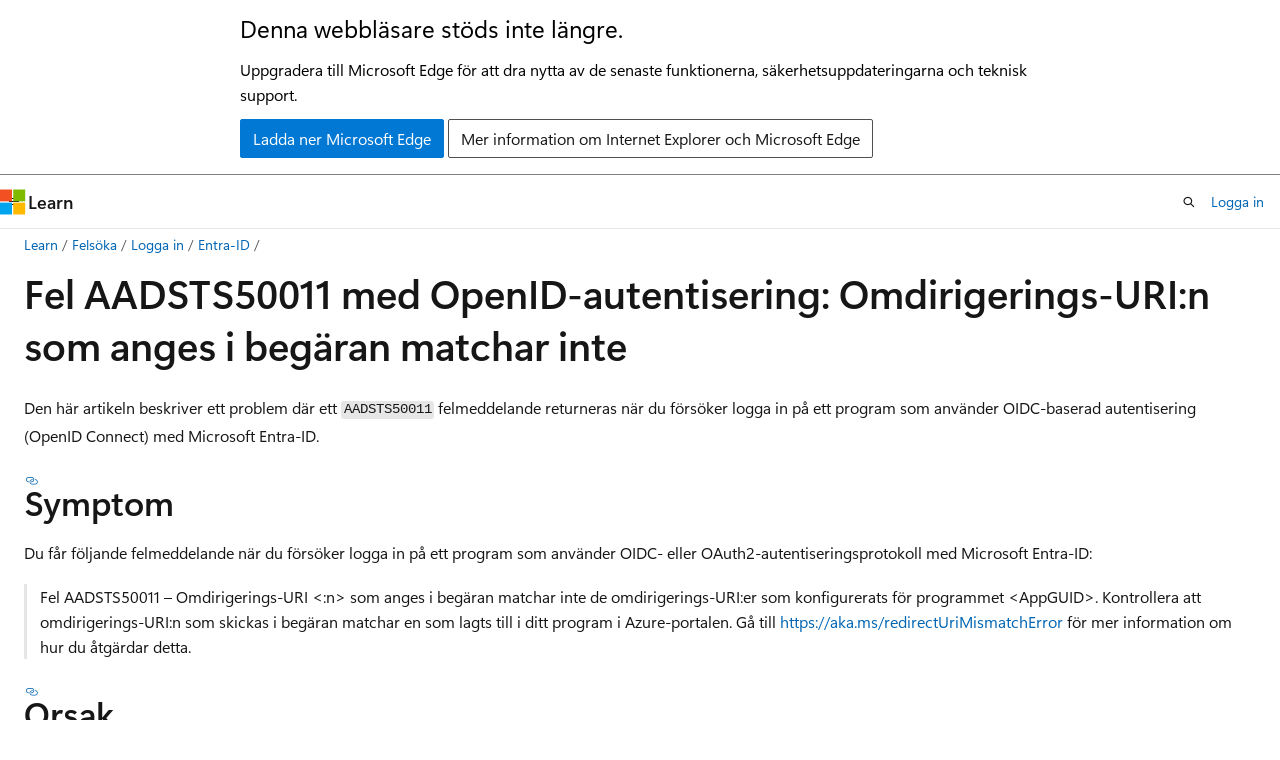

--- FILE ---
content_type: text/html; charset=utf-8
request_url: https://www.youtube-nocookie.com/embed/a_abaB7494s
body_size: 46687
content:
<!DOCTYPE html><html lang="en" dir="ltr" data-cast-api-enabled="true"><head><meta name="viewport" content="width=device-width, initial-scale=1"><script nonce="TdEhEHl4QeHXGb6S5Thrbg">if ('undefined' == typeof Symbol || 'undefined' == typeof Symbol.iterator) {delete Array.prototype.entries;}</script><style name="www-roboto" nonce="vdZQ0HCJ88A_LnA849mQAg">@font-face{font-family:'Roboto';font-style:normal;font-weight:400;font-stretch:100%;src:url(//fonts.gstatic.com/s/roboto/v48/KFO7CnqEu92Fr1ME7kSn66aGLdTylUAMa3GUBHMdazTgWw.woff2)format('woff2');unicode-range:U+0460-052F,U+1C80-1C8A,U+20B4,U+2DE0-2DFF,U+A640-A69F,U+FE2E-FE2F;}@font-face{font-family:'Roboto';font-style:normal;font-weight:400;font-stretch:100%;src:url(//fonts.gstatic.com/s/roboto/v48/KFO7CnqEu92Fr1ME7kSn66aGLdTylUAMa3iUBHMdazTgWw.woff2)format('woff2');unicode-range:U+0301,U+0400-045F,U+0490-0491,U+04B0-04B1,U+2116;}@font-face{font-family:'Roboto';font-style:normal;font-weight:400;font-stretch:100%;src:url(//fonts.gstatic.com/s/roboto/v48/KFO7CnqEu92Fr1ME7kSn66aGLdTylUAMa3CUBHMdazTgWw.woff2)format('woff2');unicode-range:U+1F00-1FFF;}@font-face{font-family:'Roboto';font-style:normal;font-weight:400;font-stretch:100%;src:url(//fonts.gstatic.com/s/roboto/v48/KFO7CnqEu92Fr1ME7kSn66aGLdTylUAMa3-UBHMdazTgWw.woff2)format('woff2');unicode-range:U+0370-0377,U+037A-037F,U+0384-038A,U+038C,U+038E-03A1,U+03A3-03FF;}@font-face{font-family:'Roboto';font-style:normal;font-weight:400;font-stretch:100%;src:url(//fonts.gstatic.com/s/roboto/v48/KFO7CnqEu92Fr1ME7kSn66aGLdTylUAMawCUBHMdazTgWw.woff2)format('woff2');unicode-range:U+0302-0303,U+0305,U+0307-0308,U+0310,U+0312,U+0315,U+031A,U+0326-0327,U+032C,U+032F-0330,U+0332-0333,U+0338,U+033A,U+0346,U+034D,U+0391-03A1,U+03A3-03A9,U+03B1-03C9,U+03D1,U+03D5-03D6,U+03F0-03F1,U+03F4-03F5,U+2016-2017,U+2034-2038,U+203C,U+2040,U+2043,U+2047,U+2050,U+2057,U+205F,U+2070-2071,U+2074-208E,U+2090-209C,U+20D0-20DC,U+20E1,U+20E5-20EF,U+2100-2112,U+2114-2115,U+2117-2121,U+2123-214F,U+2190,U+2192,U+2194-21AE,U+21B0-21E5,U+21F1-21F2,U+21F4-2211,U+2213-2214,U+2216-22FF,U+2308-230B,U+2310,U+2319,U+231C-2321,U+2336-237A,U+237C,U+2395,U+239B-23B7,U+23D0,U+23DC-23E1,U+2474-2475,U+25AF,U+25B3,U+25B7,U+25BD,U+25C1,U+25CA,U+25CC,U+25FB,U+266D-266F,U+27C0-27FF,U+2900-2AFF,U+2B0E-2B11,U+2B30-2B4C,U+2BFE,U+3030,U+FF5B,U+FF5D,U+1D400-1D7FF,U+1EE00-1EEFF;}@font-face{font-family:'Roboto';font-style:normal;font-weight:400;font-stretch:100%;src:url(//fonts.gstatic.com/s/roboto/v48/KFO7CnqEu92Fr1ME7kSn66aGLdTylUAMaxKUBHMdazTgWw.woff2)format('woff2');unicode-range:U+0001-000C,U+000E-001F,U+007F-009F,U+20DD-20E0,U+20E2-20E4,U+2150-218F,U+2190,U+2192,U+2194-2199,U+21AF,U+21E6-21F0,U+21F3,U+2218-2219,U+2299,U+22C4-22C6,U+2300-243F,U+2440-244A,U+2460-24FF,U+25A0-27BF,U+2800-28FF,U+2921-2922,U+2981,U+29BF,U+29EB,U+2B00-2BFF,U+4DC0-4DFF,U+FFF9-FFFB,U+10140-1018E,U+10190-1019C,U+101A0,U+101D0-101FD,U+102E0-102FB,U+10E60-10E7E,U+1D2C0-1D2D3,U+1D2E0-1D37F,U+1F000-1F0FF,U+1F100-1F1AD,U+1F1E6-1F1FF,U+1F30D-1F30F,U+1F315,U+1F31C,U+1F31E,U+1F320-1F32C,U+1F336,U+1F378,U+1F37D,U+1F382,U+1F393-1F39F,U+1F3A7-1F3A8,U+1F3AC-1F3AF,U+1F3C2,U+1F3C4-1F3C6,U+1F3CA-1F3CE,U+1F3D4-1F3E0,U+1F3ED,U+1F3F1-1F3F3,U+1F3F5-1F3F7,U+1F408,U+1F415,U+1F41F,U+1F426,U+1F43F,U+1F441-1F442,U+1F444,U+1F446-1F449,U+1F44C-1F44E,U+1F453,U+1F46A,U+1F47D,U+1F4A3,U+1F4B0,U+1F4B3,U+1F4B9,U+1F4BB,U+1F4BF,U+1F4C8-1F4CB,U+1F4D6,U+1F4DA,U+1F4DF,U+1F4E3-1F4E6,U+1F4EA-1F4ED,U+1F4F7,U+1F4F9-1F4FB,U+1F4FD-1F4FE,U+1F503,U+1F507-1F50B,U+1F50D,U+1F512-1F513,U+1F53E-1F54A,U+1F54F-1F5FA,U+1F610,U+1F650-1F67F,U+1F687,U+1F68D,U+1F691,U+1F694,U+1F698,U+1F6AD,U+1F6B2,U+1F6B9-1F6BA,U+1F6BC,U+1F6C6-1F6CF,U+1F6D3-1F6D7,U+1F6E0-1F6EA,U+1F6F0-1F6F3,U+1F6F7-1F6FC,U+1F700-1F7FF,U+1F800-1F80B,U+1F810-1F847,U+1F850-1F859,U+1F860-1F887,U+1F890-1F8AD,U+1F8B0-1F8BB,U+1F8C0-1F8C1,U+1F900-1F90B,U+1F93B,U+1F946,U+1F984,U+1F996,U+1F9E9,U+1FA00-1FA6F,U+1FA70-1FA7C,U+1FA80-1FA89,U+1FA8F-1FAC6,U+1FACE-1FADC,U+1FADF-1FAE9,U+1FAF0-1FAF8,U+1FB00-1FBFF;}@font-face{font-family:'Roboto';font-style:normal;font-weight:400;font-stretch:100%;src:url(//fonts.gstatic.com/s/roboto/v48/KFO7CnqEu92Fr1ME7kSn66aGLdTylUAMa3OUBHMdazTgWw.woff2)format('woff2');unicode-range:U+0102-0103,U+0110-0111,U+0128-0129,U+0168-0169,U+01A0-01A1,U+01AF-01B0,U+0300-0301,U+0303-0304,U+0308-0309,U+0323,U+0329,U+1EA0-1EF9,U+20AB;}@font-face{font-family:'Roboto';font-style:normal;font-weight:400;font-stretch:100%;src:url(//fonts.gstatic.com/s/roboto/v48/KFO7CnqEu92Fr1ME7kSn66aGLdTylUAMa3KUBHMdazTgWw.woff2)format('woff2');unicode-range:U+0100-02BA,U+02BD-02C5,U+02C7-02CC,U+02CE-02D7,U+02DD-02FF,U+0304,U+0308,U+0329,U+1D00-1DBF,U+1E00-1E9F,U+1EF2-1EFF,U+2020,U+20A0-20AB,U+20AD-20C0,U+2113,U+2C60-2C7F,U+A720-A7FF;}@font-face{font-family:'Roboto';font-style:normal;font-weight:400;font-stretch:100%;src:url(//fonts.gstatic.com/s/roboto/v48/KFO7CnqEu92Fr1ME7kSn66aGLdTylUAMa3yUBHMdazQ.woff2)format('woff2');unicode-range:U+0000-00FF,U+0131,U+0152-0153,U+02BB-02BC,U+02C6,U+02DA,U+02DC,U+0304,U+0308,U+0329,U+2000-206F,U+20AC,U+2122,U+2191,U+2193,U+2212,U+2215,U+FEFF,U+FFFD;}@font-face{font-family:'Roboto';font-style:normal;font-weight:500;font-stretch:100%;src:url(//fonts.gstatic.com/s/roboto/v48/KFO7CnqEu92Fr1ME7kSn66aGLdTylUAMa3GUBHMdazTgWw.woff2)format('woff2');unicode-range:U+0460-052F,U+1C80-1C8A,U+20B4,U+2DE0-2DFF,U+A640-A69F,U+FE2E-FE2F;}@font-face{font-family:'Roboto';font-style:normal;font-weight:500;font-stretch:100%;src:url(//fonts.gstatic.com/s/roboto/v48/KFO7CnqEu92Fr1ME7kSn66aGLdTylUAMa3iUBHMdazTgWw.woff2)format('woff2');unicode-range:U+0301,U+0400-045F,U+0490-0491,U+04B0-04B1,U+2116;}@font-face{font-family:'Roboto';font-style:normal;font-weight:500;font-stretch:100%;src:url(//fonts.gstatic.com/s/roboto/v48/KFO7CnqEu92Fr1ME7kSn66aGLdTylUAMa3CUBHMdazTgWw.woff2)format('woff2');unicode-range:U+1F00-1FFF;}@font-face{font-family:'Roboto';font-style:normal;font-weight:500;font-stretch:100%;src:url(//fonts.gstatic.com/s/roboto/v48/KFO7CnqEu92Fr1ME7kSn66aGLdTylUAMa3-UBHMdazTgWw.woff2)format('woff2');unicode-range:U+0370-0377,U+037A-037F,U+0384-038A,U+038C,U+038E-03A1,U+03A3-03FF;}@font-face{font-family:'Roboto';font-style:normal;font-weight:500;font-stretch:100%;src:url(//fonts.gstatic.com/s/roboto/v48/KFO7CnqEu92Fr1ME7kSn66aGLdTylUAMawCUBHMdazTgWw.woff2)format('woff2');unicode-range:U+0302-0303,U+0305,U+0307-0308,U+0310,U+0312,U+0315,U+031A,U+0326-0327,U+032C,U+032F-0330,U+0332-0333,U+0338,U+033A,U+0346,U+034D,U+0391-03A1,U+03A3-03A9,U+03B1-03C9,U+03D1,U+03D5-03D6,U+03F0-03F1,U+03F4-03F5,U+2016-2017,U+2034-2038,U+203C,U+2040,U+2043,U+2047,U+2050,U+2057,U+205F,U+2070-2071,U+2074-208E,U+2090-209C,U+20D0-20DC,U+20E1,U+20E5-20EF,U+2100-2112,U+2114-2115,U+2117-2121,U+2123-214F,U+2190,U+2192,U+2194-21AE,U+21B0-21E5,U+21F1-21F2,U+21F4-2211,U+2213-2214,U+2216-22FF,U+2308-230B,U+2310,U+2319,U+231C-2321,U+2336-237A,U+237C,U+2395,U+239B-23B7,U+23D0,U+23DC-23E1,U+2474-2475,U+25AF,U+25B3,U+25B7,U+25BD,U+25C1,U+25CA,U+25CC,U+25FB,U+266D-266F,U+27C0-27FF,U+2900-2AFF,U+2B0E-2B11,U+2B30-2B4C,U+2BFE,U+3030,U+FF5B,U+FF5D,U+1D400-1D7FF,U+1EE00-1EEFF;}@font-face{font-family:'Roboto';font-style:normal;font-weight:500;font-stretch:100%;src:url(//fonts.gstatic.com/s/roboto/v48/KFO7CnqEu92Fr1ME7kSn66aGLdTylUAMaxKUBHMdazTgWw.woff2)format('woff2');unicode-range:U+0001-000C,U+000E-001F,U+007F-009F,U+20DD-20E0,U+20E2-20E4,U+2150-218F,U+2190,U+2192,U+2194-2199,U+21AF,U+21E6-21F0,U+21F3,U+2218-2219,U+2299,U+22C4-22C6,U+2300-243F,U+2440-244A,U+2460-24FF,U+25A0-27BF,U+2800-28FF,U+2921-2922,U+2981,U+29BF,U+29EB,U+2B00-2BFF,U+4DC0-4DFF,U+FFF9-FFFB,U+10140-1018E,U+10190-1019C,U+101A0,U+101D0-101FD,U+102E0-102FB,U+10E60-10E7E,U+1D2C0-1D2D3,U+1D2E0-1D37F,U+1F000-1F0FF,U+1F100-1F1AD,U+1F1E6-1F1FF,U+1F30D-1F30F,U+1F315,U+1F31C,U+1F31E,U+1F320-1F32C,U+1F336,U+1F378,U+1F37D,U+1F382,U+1F393-1F39F,U+1F3A7-1F3A8,U+1F3AC-1F3AF,U+1F3C2,U+1F3C4-1F3C6,U+1F3CA-1F3CE,U+1F3D4-1F3E0,U+1F3ED,U+1F3F1-1F3F3,U+1F3F5-1F3F7,U+1F408,U+1F415,U+1F41F,U+1F426,U+1F43F,U+1F441-1F442,U+1F444,U+1F446-1F449,U+1F44C-1F44E,U+1F453,U+1F46A,U+1F47D,U+1F4A3,U+1F4B0,U+1F4B3,U+1F4B9,U+1F4BB,U+1F4BF,U+1F4C8-1F4CB,U+1F4D6,U+1F4DA,U+1F4DF,U+1F4E3-1F4E6,U+1F4EA-1F4ED,U+1F4F7,U+1F4F9-1F4FB,U+1F4FD-1F4FE,U+1F503,U+1F507-1F50B,U+1F50D,U+1F512-1F513,U+1F53E-1F54A,U+1F54F-1F5FA,U+1F610,U+1F650-1F67F,U+1F687,U+1F68D,U+1F691,U+1F694,U+1F698,U+1F6AD,U+1F6B2,U+1F6B9-1F6BA,U+1F6BC,U+1F6C6-1F6CF,U+1F6D3-1F6D7,U+1F6E0-1F6EA,U+1F6F0-1F6F3,U+1F6F7-1F6FC,U+1F700-1F7FF,U+1F800-1F80B,U+1F810-1F847,U+1F850-1F859,U+1F860-1F887,U+1F890-1F8AD,U+1F8B0-1F8BB,U+1F8C0-1F8C1,U+1F900-1F90B,U+1F93B,U+1F946,U+1F984,U+1F996,U+1F9E9,U+1FA00-1FA6F,U+1FA70-1FA7C,U+1FA80-1FA89,U+1FA8F-1FAC6,U+1FACE-1FADC,U+1FADF-1FAE9,U+1FAF0-1FAF8,U+1FB00-1FBFF;}@font-face{font-family:'Roboto';font-style:normal;font-weight:500;font-stretch:100%;src:url(//fonts.gstatic.com/s/roboto/v48/KFO7CnqEu92Fr1ME7kSn66aGLdTylUAMa3OUBHMdazTgWw.woff2)format('woff2');unicode-range:U+0102-0103,U+0110-0111,U+0128-0129,U+0168-0169,U+01A0-01A1,U+01AF-01B0,U+0300-0301,U+0303-0304,U+0308-0309,U+0323,U+0329,U+1EA0-1EF9,U+20AB;}@font-face{font-family:'Roboto';font-style:normal;font-weight:500;font-stretch:100%;src:url(//fonts.gstatic.com/s/roboto/v48/KFO7CnqEu92Fr1ME7kSn66aGLdTylUAMa3KUBHMdazTgWw.woff2)format('woff2');unicode-range:U+0100-02BA,U+02BD-02C5,U+02C7-02CC,U+02CE-02D7,U+02DD-02FF,U+0304,U+0308,U+0329,U+1D00-1DBF,U+1E00-1E9F,U+1EF2-1EFF,U+2020,U+20A0-20AB,U+20AD-20C0,U+2113,U+2C60-2C7F,U+A720-A7FF;}@font-face{font-family:'Roboto';font-style:normal;font-weight:500;font-stretch:100%;src:url(//fonts.gstatic.com/s/roboto/v48/KFO7CnqEu92Fr1ME7kSn66aGLdTylUAMa3yUBHMdazQ.woff2)format('woff2');unicode-range:U+0000-00FF,U+0131,U+0152-0153,U+02BB-02BC,U+02C6,U+02DA,U+02DC,U+0304,U+0308,U+0329,U+2000-206F,U+20AC,U+2122,U+2191,U+2193,U+2212,U+2215,U+FEFF,U+FFFD;}</style><script name="www-roboto" nonce="TdEhEHl4QeHXGb6S5Thrbg">if (document.fonts && document.fonts.load) {document.fonts.load("400 10pt Roboto", "E"); document.fonts.load("500 10pt Roboto", "E");}</script><link rel="stylesheet" href="/s/player/b95b0e7a/www-player.css" name="www-player" nonce="vdZQ0HCJ88A_LnA849mQAg"><style nonce="vdZQ0HCJ88A_LnA849mQAg">html {overflow: hidden;}body {font: 12px Roboto, Arial, sans-serif; background-color: #000; color: #fff; height: 100%; width: 100%; overflow: hidden; position: absolute; margin: 0; padding: 0;}#player {width: 100%; height: 100%;}h1 {text-align: center; color: #fff;}h3 {margin-top: 6px; margin-bottom: 3px;}.player-unavailable {position: absolute; top: 0; left: 0; right: 0; bottom: 0; padding: 25px; font-size: 13px; background: url(/img/meh7.png) 50% 65% no-repeat;}.player-unavailable .message {text-align: left; margin: 0 -5px 15px; padding: 0 5px 14px; border-bottom: 1px solid #888; font-size: 19px; font-weight: normal;}.player-unavailable a {color: #167ac6; text-decoration: none;}</style><script nonce="TdEhEHl4QeHXGb6S5Thrbg">var ytcsi={gt:function(n){n=(n||"")+"data_";return ytcsi[n]||(ytcsi[n]={tick:{},info:{},gel:{preLoggedGelInfos:[]}})},now:window.performance&&window.performance.timing&&window.performance.now&&window.performance.timing.navigationStart?function(){return window.performance.timing.navigationStart+window.performance.now()}:function(){return(new Date).getTime()},tick:function(l,t,n){var ticks=ytcsi.gt(n).tick;var v=t||ytcsi.now();if(ticks[l]){ticks["_"+l]=ticks["_"+l]||[ticks[l]];ticks["_"+l].push(v)}ticks[l]=
v},info:function(k,v,n){ytcsi.gt(n).info[k]=v},infoGel:function(p,n){ytcsi.gt(n).gel.preLoggedGelInfos.push(p)},setStart:function(t,n){ytcsi.tick("_start",t,n)}};
(function(w,d){function isGecko(){if(!w.navigator)return false;try{if(w.navigator.userAgentData&&w.navigator.userAgentData.brands&&w.navigator.userAgentData.brands.length){var brands=w.navigator.userAgentData.brands;var i=0;for(;i<brands.length;i++)if(brands[i]&&brands[i].brand==="Firefox")return true;return false}}catch(e){setTimeout(function(){throw e;})}if(!w.navigator.userAgent)return false;var ua=w.navigator.userAgent;return ua.indexOf("Gecko")>0&&ua.toLowerCase().indexOf("webkit")<0&&ua.indexOf("Edge")<
0&&ua.indexOf("Trident")<0&&ua.indexOf("MSIE")<0}ytcsi.setStart(w.performance?w.performance.timing.responseStart:null);var isPrerender=(d.visibilityState||d.webkitVisibilityState)=="prerender";var vName=!d.visibilityState&&d.webkitVisibilityState?"webkitvisibilitychange":"visibilitychange";if(isPrerender){var startTick=function(){ytcsi.setStart();d.removeEventListener(vName,startTick)};d.addEventListener(vName,startTick,false)}if(d.addEventListener)d.addEventListener(vName,function(){ytcsi.tick("vc")},
false);if(isGecko()){var isHidden=(d.visibilityState||d.webkitVisibilityState)=="hidden";if(isHidden)ytcsi.tick("vc")}var slt=function(el,t){setTimeout(function(){var n=ytcsi.now();el.loadTime=n;if(el.slt)el.slt()},t)};w.__ytRIL=function(el){if(!el.getAttribute("data-thumb"))if(w.requestAnimationFrame)w.requestAnimationFrame(function(){slt(el,0)});else slt(el,16)}})(window,document);
</script><script nonce="TdEhEHl4QeHXGb6S5Thrbg">var ytcfg={d:function(){return window.yt&&yt.config_||ytcfg.data_||(ytcfg.data_={})},get:function(k,o){return k in ytcfg.d()?ytcfg.d()[k]:o},set:function(){var a=arguments;if(a.length>1)ytcfg.d()[a[0]]=a[1];else{var k;for(k in a[0])ytcfg.d()[k]=a[0][k]}}};
ytcfg.set({"CLIENT_CANARY_STATE":"none","DEVICE":"cbr\u003dChrome\u0026cbrand\u003dapple\u0026cbrver\u003d131.0.0.0\u0026ceng\u003dWebKit\u0026cengver\u003d537.36\u0026cos\u003dMacintosh\u0026cosver\u003d10_15_7\u0026cplatform\u003dDESKTOP","EVENT_ID":"tfFuaaDSLrOHlssP3oP66AY","EXPERIMENT_FLAGS":{"ab_det_apb_b":true,"ab_det_apm":true,"ab_det_el_h":true,"ab_det_em_inj":true,"ab_l_sig_st":true,"ab_l_sig_st_e":true,"action_companion_center_align_description":true,"allow_skip_networkless":true,"always_send_and_write":true,"att_web_record_metrics":true,"attmusi":true,"c3_enable_button_impression_logging":true,"c3_watch_page_component":true,"cancel_pending_navs":true,"clean_up_manual_attribution_header":true,"config_age_report_killswitch":true,"cow_optimize_idom_compat":true,"csi_config_handling_infra":true,"csi_on_gel":true,"delhi_mweb_colorful_sd":true,"delhi_mweb_colorful_sd_v2":true,"deprecate_csi_has_info":true,"deprecate_pair_servlet_enabled":true,"desktop_sparkles_light_cta_button":true,"disable_cached_masthead_data":true,"disable_child_node_auto_formatted_strings":true,"disable_enf_isd":true,"disable_log_to_visitor_layer":true,"disable_pacf_logging_for_memory_limited_tv":true,"embeds_enable_eid_enforcement_for_youtube":true,"embeds_enable_info_panel_dismissal":true,"embeds_enable_pfp_always_unbranded":true,"embeds_muted_autoplay_sound_fix":true,"embeds_serve_es6_client":true,"embeds_web_nwl_disable_nocookie":true,"embeds_web_updated_shorts_definition_fix":true,"enable_active_view_display_ad_renderer_web_home":true,"enable_ad_disclosure_banner_a11y_fix":true,"enable_chips_shelf_view_model_fully_reactive":true,"enable_client_creator_goal_ticker_bar_revamp":true,"enable_client_only_wiz_direct_reactions":true,"enable_client_sli_logging":true,"enable_client_streamz_web":true,"enable_client_ve_spec":true,"enable_cloud_save_error_popup_after_retry":true,"enable_cookie_reissue_iframe":true,"enable_dai_sdf_h5_preroll":true,"enable_datasync_id_header_in_web_vss_pings":true,"enable_default_mono_cta_migration_web_client":true,"enable_dma_post_enforcement":true,"enable_docked_chat_messages":true,"enable_entity_store_from_dependency_injection":true,"enable_inline_muted_playback_on_web_search":true,"enable_inline_muted_playback_on_web_search_for_vdc":true,"enable_inline_muted_playback_on_web_search_for_vdcb":true,"enable_is_mini_app_page_active_bugfix":true,"enable_live_overlay_feed_in_live_chat":true,"enable_logging_first_user_action_after_game_ready":true,"enable_ltc_param_fetch_from_innertube":true,"enable_masthead_mweb_padding_fix":true,"enable_menu_renderer_button_in_mweb_hclr":true,"enable_mini_app_command_handler_mweb_fix":true,"enable_mini_app_iframe_loaded_logging":true,"enable_mini_guide_downloads_item":true,"enable_mixed_direction_formatted_strings":true,"enable_mweb_livestream_ui_update":true,"enable_mweb_new_caption_language_picker":true,"enable_names_handles_account_switcher":true,"enable_network_request_logging_on_game_events":true,"enable_new_paid_product_placement":true,"enable_obtaining_ppn_query_param":true,"enable_open_in_new_tab_icon_for_short_dr_for_desktop_search":true,"enable_open_yt_content":true,"enable_origin_query_parameter_bugfix":true,"enable_pause_ads_on_ytv_html5":true,"enable_payments_purchase_manager":true,"enable_pdp_icon_prefetch":true,"enable_pl_r_si_fa":true,"enable_place_pivot_url":true,"enable_playable_a11y_label_with_badge_text":true,"enable_pv_screen_modern_text":true,"enable_removing_navbar_title_on_hashtag_page_mweb":true,"enable_resetting_scroll_position_on_flow_change":true,"enable_rta_manager":true,"enable_sdf_companion_h5":true,"enable_sdf_dai_h5_midroll":true,"enable_sdf_h5_endemic_mid_post_roll":true,"enable_sdf_on_h5_unplugged_vod_midroll":true,"enable_sdf_shorts_player_bytes_h5":true,"enable_sdk_performance_network_logging":true,"enable_sending_unwrapped_game_audio_as_serialized_metadata":true,"enable_sfv_effect_pivot_url":true,"enable_shorts_new_carousel":true,"enable_skip_ad_guidance_prompt":true,"enable_skippable_ads_for_unplugged_ad_pod":true,"enable_smearing_expansion_dai":true,"enable_third_party_info":true,"enable_time_out_messages":true,"enable_timeline_view_modern_transcript_fe":true,"enable_video_display_compact_button_group_for_desktop_search":true,"enable_watch_next_pause_autoplay_lact":true,"enable_web_home_top_landscape_image_layout_level_click":true,"enable_web_tiered_gel":true,"enable_window_constrained_buy_flow_dialog":true,"enable_wiz_queue_effect_and_on_init_initial_runs":true,"enable_ypc_spinners":true,"enable_yt_ata_iframe_authuser":true,"export_networkless_options":true,"export_player_version_to_ytconfig":true,"fill_single_video_with_notify_to_lasr":true,"fix_ad_miniplayer_controls_rendering":true,"fix_ads_tracking_for_swf_config_deprecation_mweb":true,"h5_companion_enable_adcpn_macro_substitution_for_click_pings":true,"h5_inplayer_enable_adcpn_macro_substitution_for_click_pings":true,"h5_reset_cache_and_filter_before_update_masthead":true,"hide_channel_creation_title_for_mweb":true,"high_ccv_client_side_caching_h5":true,"html5_force_debug_data_for_client_tmp_logs":true,"html5_log_trigger_events_with_debug_data":true,"html5_ssdai_enable_media_end_cue_range":true,"il_attach_cache_limit":true,"il_use_view_model_logging_context":true,"is_browser_support_for_webcam_streaming":true,"json_condensed_response":true,"kev_adb_pg":true,"kevlar_gel_error_routing":true,"kevlar_watch_cinematics":true,"live_chat_enable_controller_extraction":true,"live_chat_enable_rta_manager":true,"live_chat_increased_min_height":true,"log_click_with_layer_from_element_in_command_handler":true,"log_errors_through_nwl_on_retry":true,"mdx_enable_privacy_disclosure_ui":true,"mdx_load_cast_api_bootstrap_script":true,"medium_progress_bar_modification":true,"migrate_remaining_web_ad_badges_to_innertube":true,"mobile_account_menu_refresh":true,"mweb_a11y_enable_player_controls_invisible_toggle":true,"mweb_account_linking_noapp":true,"mweb_after_render_to_scheduler":true,"mweb_allow_modern_search_suggest_behavior":true,"mweb_animated_actions":true,"mweb_app_upsell_button_direct_to_app":true,"mweb_big_progress_bar":true,"mweb_c3_disable_carve_out":true,"mweb_c3_disable_carve_out_keep_external_links":true,"mweb_c3_enable_adaptive_signals":true,"mweb_c3_endscreen":true,"mweb_c3_endscreen_v2":true,"mweb_c3_library_page_enable_recent_shelf":true,"mweb_c3_remove_web_navigation_endpoint_data":true,"mweb_c3_use_canonical_from_player_response":true,"mweb_cinematic_watch":true,"mweb_command_handler":true,"mweb_delay_watch_initial_data":true,"mweb_disable_searchbar_scroll":true,"mweb_enable_fine_scrubbing_for_recs":true,"mweb_enable_keto_batch_player_fullscreen":true,"mweb_enable_keto_batch_player_progress_bar":true,"mweb_enable_keto_batch_player_tooltips":true,"mweb_enable_lockup_view_model_for_ucp":true,"mweb_enable_mix_panel_title_metadata":true,"mweb_enable_more_drawer":true,"mweb_enable_optional_fullscreen_landscape_locking":true,"mweb_enable_overlay_touch_manager":true,"mweb_enable_premium_carve_out_fix":true,"mweb_enable_refresh_detection":true,"mweb_enable_search_imp":true,"mweb_enable_sequence_signal":true,"mweb_enable_shorts_pivot_button":true,"mweb_enable_shorts_video_preload":true,"mweb_enable_skippables_on_jio_phone":true,"mweb_enable_storyboards":true,"mweb_enable_two_line_title_on_shorts":true,"mweb_enable_varispeed_controller":true,"mweb_enable_warm_channel_requests":true,"mweb_enable_watch_feed_infinite_scroll":true,"mweb_enable_wrapped_unplugged_pause_membership_dialog_renderer":true,"mweb_filter_video_format_in_webfe":true,"mweb_fix_livestream_seeking":true,"mweb_fix_monitor_visibility_after_render":true,"mweb_fix_section_list_continuation_item_renderers":true,"mweb_force_ios_fallback_to_native_control":true,"mweb_fp_auto_fullscreen":true,"mweb_fullscreen_controls":true,"mweb_fullscreen_controls_action_buttons":true,"mweb_fullscreen_watch_system":true,"mweb_home_reactive_shorts":true,"mweb_innertube_search_command":true,"mweb_kaios_enable_autoplay_switch_view_model":true,"mweb_lang_in_html":true,"mweb_like_button_synced_with_entities":true,"mweb_logo_use_home_page_ve":true,"mweb_module_decoration":true,"mweb_native_control_in_faux_fullscreen_shared":true,"mweb_panel_container_inert":true,"mweb_player_control_on_hover":true,"mweb_player_delhi_dtts":true,"mweb_player_settings_use_bottom_sheet":true,"mweb_player_show_previous_next_buttons_in_playlist":true,"mweb_player_skip_no_op_state_changes":true,"mweb_player_user_select_none":true,"mweb_playlist_engagement_panel":true,"mweb_progress_bar_seek_on_mouse_click":true,"mweb_pull_2_full":true,"mweb_pull_2_full_enable_touch_handlers":true,"mweb_schedule_warm_watch_response":true,"mweb_searchbox_legacy_navigation":true,"mweb_see_fewer_shorts":true,"mweb_sheets_ui_refresh":true,"mweb_shorts_comments_panel_id_change":true,"mweb_shorts_early_continuation":true,"mweb_show_ios_smart_banner":true,"mweb_use_server_url_on_startup":true,"mweb_watch_captions_enable_auto_translate":true,"mweb_watch_captions_set_default_size":true,"mweb_watch_stop_scheduler_on_player_response":true,"mweb_watchfeed_big_thumbnails":true,"mweb_yt_searchbox":true,"networkless_logging":true,"no_client_ve_attach_unless_shown":true,"nwl_send_from_memory_when_online":true,"pageid_as_header_web":true,"playback_settings_use_switch_menu":true,"player_controls_autonav_fix":true,"player_controls_skip_double_signal_update":true,"polymer_bad_build_labels":true,"polymer_verifiy_app_state":true,"qoe_send_and_write":true,"remove_chevron_from_ad_disclosure_banner_h5":true,"remove_masthead_channel_banner_on_refresh":true,"remove_slot_id_exited_trigger_for_dai_in_player_slot_expire":true,"replace_client_url_parsing_with_server_signal":true,"service_worker_enabled":true,"service_worker_push_enabled":true,"service_worker_push_home_page_prompt":true,"service_worker_push_watch_page_prompt":true,"shell_load_gcf":true,"shorten_initial_gel_batch_timeout":true,"should_use_yt_voice_endpoint_in_kaios":true,"skip_invalid_ytcsi_ticks":true,"skip_setting_info_in_csi_data_object":true,"smarter_ve_dedupping":true,"speedmaster_no_seek":true,"start_client_gcf_mweb":true,"stop_handling_click_for_non_rendering_overlay_layout":true,"suppress_error_204_logging":true,"synced_panel_scrolling_controller":true,"use_event_time_ms_header":true,"use_fifo_for_networkless":true,"use_player_abuse_bg_library":true,"use_request_time_ms_header":true,"use_session_based_sampling":true,"use_thumbnail_overlay_time_status_renderer_for_live_badge":true,"use_ts_visibilitylogger":true,"vss_final_ping_send_and_write":true,"vss_playback_use_send_and_write":true,"web_ad_metadata_clickable":true,"web_adaptive_repeat_ase":true,"web_always_load_chat_support":true,"web_animated_like":true,"web_api_url":true,"web_autonav_allow_off_by_default":true,"web_button_vm_refactor_disabled":true,"web_c3_log_app_init_finish":true,"web_csi_action_sampling_enabled":true,"web_dedupe_ve_grafting":true,"web_disable_backdrop_filter":true,"web_enable_ab_rsp_cl":true,"web_enable_course_icon_update":true,"web_enable_error_204":true,"web_enable_horizontal_video_attributes_section":true,"web_fix_segmented_like_dislike_undefined":true,"web_gcf_hashes_innertube":true,"web_gel_timeout_cap":true,"web_metadata_carousel_elref_bugfix":true,"web_parent_target_for_sheets":true,"web_persist_server_autonav_state_on_client":true,"web_playback_associated_log_ctt":true,"web_playback_associated_ve":true,"web_prefetch_preload_video":true,"web_progress_bar_draggable":true,"web_resizable_advertiser_banner_on_masthead_safari_fix":true,"web_scheduler_auto_init":true,"web_shorts_just_watched_on_channel_and_pivot_study":true,"web_shorts_just_watched_overlay":true,"web_shorts_pivot_button_view_model_reactive":true,"web_update_panel_visibility_logging_fix":true,"web_video_attribute_view_model_a11y_fix":true,"web_watch_controls_state_signals":true,"web_wiz_attributed_string":true,"web_yt_config_context":true,"webfe_mweb_watch_microdata":true,"webfe_watch_shorts_canonical_url_fix":true,"webpo_exit_on_net_err":true,"wiz_diff_overwritable":true,"wiz_memoize_stamper_items":true,"woffle_used_state_report":true,"wpo_gel_strz":true,"ytcp_paper_tooltip_use_scoped_owner_root":true,"ytidb_clear_embedded_player":true,"H5_async_logging_delay_ms":30000.0,"attention_logging_scroll_throttle":500.0,"autoplay_pause_by_lact_sampling_fraction":0.0,"cinematic_watch_effect_opacity":0.4,"log_window_onerror_fraction":0.1,"speedmaster_playback_rate":2.0,"tv_pacf_logging_sample_rate":0.01,"web_attention_logging_scroll_throttle":500.0,"web_load_prediction_threshold":0.1,"web_navigation_prediction_threshold":0.1,"web_pbj_log_warning_rate":0.0,"web_system_health_fraction":0.01,"ytidb_transaction_ended_event_rate_limit":0.02,"active_time_update_interval_ms":10000,"att_init_delay":500,"autoplay_pause_by_lact_sec":0,"botguard_async_snapshot_timeout_ms":3000,"check_navigator_accuracy_timeout_ms":0,"cinematic_watch_css_filter_blur_strength":40,"cinematic_watch_fade_out_duration":500,"close_webview_delay_ms":100,"cloud_save_game_data_rate_limit_ms":3000,"compression_disable_point":10,"custom_active_view_tos_timeout_ms":3600000,"embeds_widget_poll_interval_ms":0,"gel_min_batch_size":3,"gel_queue_timeout_max_ms":60000,"get_async_timeout_ms":60000,"hide_cta_for_home_web_video_ads_animate_in_time":2,"html5_byterate_soft_cap":0,"initial_gel_batch_timeout":2000,"max_body_size_to_compress":500000,"max_prefetch_window_sec_for_livestream_optimization":10,"min_prefetch_offset_sec_for_livestream_optimization":20,"mini_app_container_iframe_src_update_delay_ms":0,"multiple_preview_news_duration_time":11000,"mweb_c3_toast_duration_ms":5000,"mweb_deep_link_fallback_timeout_ms":10000,"mweb_delay_response_received_actions":100,"mweb_fp_dpad_rate_limit_ms":0,"mweb_fp_dpad_watch_title_clamp_lines":0,"mweb_history_manager_cache_size":100,"mweb_ios_fullscreen_playback_transition_delay_ms":500,"mweb_ios_fullscreen_system_pause_epilson_ms":0,"mweb_override_response_store_expiration_ms":0,"mweb_shorts_early_continuation_trigger_threshold":4,"mweb_w2w_max_age_seconds":0,"mweb_watch_captions_default_size":2,"neon_dark_launch_gradient_count":0,"network_polling_interval":30000,"play_click_interval_ms":30000,"play_ping_interval_ms":10000,"prefetch_comments_ms_after_video":0,"send_config_hash_timer":0,"service_worker_push_logged_out_prompt_watches":-1,"service_worker_push_prompt_cap":-1,"service_worker_push_prompt_delay_microseconds":3888000000000,"show_mini_app_ad_frequency_cap_ms":300000,"slow_compressions_before_abandon_count":4,"speedmaster_cancellation_movement_dp":10,"speedmaster_touch_activation_ms":500,"web_attention_logging_throttle":500,"web_foreground_heartbeat_interval_ms":28000,"web_gel_debounce_ms":10000,"web_logging_max_batch":100,"web_max_tracing_events":50,"web_tracing_session_replay":0,"wil_icon_max_concurrent_fetches":9999,"ytidb_remake_db_retries":3,"ytidb_reopen_db_retries":3,"WebClientReleaseProcessCritical__youtube_embeds_client_version_override":"","WebClientReleaseProcessCritical__youtube_embeds_web_client_version_override":"","WebClientReleaseProcessCritical__youtube_mweb_client_version_override":"","debug_forced_internalcountrycode":"","embeds_web_synth_ch_headers_banned_urls_regex":"","enable_web_media_service":"DISABLED","il_payload_scraping":"","live_chat_unicode_emoji_json_url":"https://www.gstatic.com/youtube/img/emojis/emojis-svg-9.json","mweb_deep_link_feature_tag_suffix":"11268432","mweb_enable_shorts_innertube_player_prefetch_trigger":"NONE","mweb_fp_dpad":"home,search,browse,channel,create_channel,experiments,settings,trending,oops,404,paid_memberships,sponsorship,premium,shorts","mweb_fp_dpad_linear_navigation":"","mweb_fp_dpad_linear_navigation_visitor":"","mweb_fp_dpad_visitor":"","mweb_preload_video_by_player_vars":"","mweb_sign_in_button_style":"STYLE_SUGGESTIVE_AVATAR","place_pivot_triggering_container_alternate":"","place_pivot_triggering_counterfactual_container_alternate":"","search_ui_mweb_searchbar_restyle":"DEFAULT","service_worker_push_force_notification_prompt_tag":"1","service_worker_scope":"/","suggest_exp_str":"","web_client_version_override":"","kevlar_command_handler_command_banlist":[],"mini_app_ids_without_game_ready":["UgkxHHtsak1SC8mRGHMZewc4HzeAY3yhPPmJ","Ugkx7OgzFqE6z_5Mtf4YsotGfQNII1DF_RBm"],"web_op_signal_type_banlist":[],"web_tracing_enabled_spans":["event","command"]},"GAPI_HINT_PARAMS":"m;/_/scs/abc-static/_/js/k\u003dgapi.gapi.en.FZb77tO2YW4.O/d\u003d1/rs\u003dAHpOoo8lqavmo6ayfVxZovyDiP6g3TOVSQ/m\u003d__features__","GAPI_HOST":"https://apis.google.com","GAPI_LOCALE":"en_US","GL":"US","HL":"en","HTML_DIR":"ltr","HTML_LANG":"en","INNERTUBE_API_KEY":"AIzaSyAO_FJ2SlqU8Q4STEHLGCilw_Y9_11qcW8","INNERTUBE_API_VERSION":"v1","INNERTUBE_CLIENT_NAME":"WEB_EMBEDDED_PLAYER","INNERTUBE_CLIENT_VERSION":"1.20260116.01.00","INNERTUBE_CONTEXT":{"client":{"hl":"en","gl":"US","remoteHost":"18.117.169.193","deviceMake":"Apple","deviceModel":"","visitorData":"CgtYOUFMSGNyanJGcyi147vLBjIKCgJVUxIEGgAgIQ%3D%3D","userAgent":"Mozilla/5.0 (Macintosh; Intel Mac OS X 10_15_7) AppleWebKit/537.36 (KHTML, like Gecko) Chrome/131.0.0.0 Safari/537.36; ClaudeBot/1.0; +claudebot@anthropic.com),gzip(gfe)","clientName":"WEB_EMBEDDED_PLAYER","clientVersion":"1.20260116.01.00","osName":"Macintosh","osVersion":"10_15_7","originalUrl":"https://www.youtube-nocookie.com/embed/a_abaB7494s","platform":"DESKTOP","clientFormFactor":"UNKNOWN_FORM_FACTOR","configInfo":{"appInstallData":"[base64]%3D"},"browserName":"Chrome","browserVersion":"131.0.0.0","acceptHeader":"text/html,application/xhtml+xml,application/xml;q\u003d0.9,image/webp,image/apng,*/*;q\u003d0.8,application/signed-exchange;v\u003db3;q\u003d0.9","deviceExperimentId":"ChxOelU1TnpJM05UTTRNams1T0RJMk5UTTRPUT09ELXju8sGGLXju8sG","rolloutToken":"CMfgxqiTyKHQkgEQuY3P_ZGZkgMYuY3P_ZGZkgM%3D"},"user":{"lockedSafetyMode":false},"request":{"useSsl":true},"clickTracking":{"clickTrackingParams":"IhMI4IDP/ZGZkgMVs4NlAx3egR5t"},"thirdParty":{"embeddedPlayerContext":{"embeddedPlayerEncryptedContext":"AD5ZzFTrd-xzgEV0NpeUnn41s4Jz_a8XPLH4V4TjmTQGgtd9UEkJZS0xCWoo4DYzEF2r8_m9Bh8XH41gXzqaGak8X46PrQtYrmAhbDrXgEKD4J4OvHGfnSb52SNKcKV1RngKIEbk","ancestorOriginsSupported":false}}},"INNERTUBE_CONTEXT_CLIENT_NAME":56,"INNERTUBE_CONTEXT_CLIENT_VERSION":"1.20260116.01.00","INNERTUBE_CONTEXT_GL":"US","INNERTUBE_CONTEXT_HL":"en","LATEST_ECATCHER_SERVICE_TRACKING_PARAMS":{"client.name":"WEB_EMBEDDED_PLAYER","client.jsfeat":"2021"},"LOGGED_IN":false,"PAGE_BUILD_LABEL":"youtube.embeds.web_20260116_01_RC00","PAGE_CL":856990104,"SERVER_NAME":"WebFE","VISITOR_DATA":"CgtYOUFMSGNyanJGcyi147vLBjIKCgJVUxIEGgAgIQ%3D%3D","WEB_PLAYER_CONTEXT_CONFIGS":{"WEB_PLAYER_CONTEXT_CONFIG_ID_EMBEDDED_PLAYER":{"rootElementId":"movie_player","jsUrl":"/s/player/b95b0e7a/player_ias.vflset/en_US/base.js","cssUrl":"/s/player/b95b0e7a/www-player.css","contextId":"WEB_PLAYER_CONTEXT_CONFIG_ID_EMBEDDED_PLAYER","eventLabel":"embedded","contentRegion":"US","hl":"en_US","hostLanguage":"en","innertubeApiKey":"AIzaSyAO_FJ2SlqU8Q4STEHLGCilw_Y9_11qcW8","innertubeApiVersion":"v1","innertubeContextClientVersion":"1.20260116.01.00","device":{"brand":"apple","model":"","browser":"Chrome","browserVersion":"131.0.0.0","os":"Macintosh","osVersion":"10_15_7","platform":"DESKTOP","interfaceName":"WEB_EMBEDDED_PLAYER","interfaceVersion":"1.20260116.01.00"},"serializedExperimentIds":"24004644,51010235,51063643,51098299,51204329,51222973,51340662,51349914,51353393,51366423,51372679,51389629,51404808,51404810,51459424,51484222,51489568,51490331,51500051,51505436,51526266,51530495,51534669,51560386,51565116,51566373,51578632,51583568,51583821,51585555,51586118,51605258,51605395,51611457,51615065,51619499,51620866,51621065,51622845,51626155,51632249,51637029,51638932,51648336,51656216,51666850,51672162,51681662,51683502,51684302,51684307,51691589,51693511,51696107,51696619,51697032,51700777,51701616,51704637,51705183,51705185,51709243,51711227,51711298,51712601,51713237,51714463,51717474,51719112,51719411,51719628,51724103,51731006,51735452,51737133,51738919,51740460,51741220,51742828,51742876,51744563","serializedExperimentFlags":"H5_async_logging_delay_ms\u003d30000.0\u0026PlayerWeb__h5_enable_advisory_rating_restrictions\u003dtrue\u0026a11y_h5_associate_survey_question\u003dtrue\u0026ab_det_apb_b\u003dtrue\u0026ab_det_apm\u003dtrue\u0026ab_det_el_h\u003dtrue\u0026ab_det_em_inj\u003dtrue\u0026ab_l_sig_st\u003dtrue\u0026ab_l_sig_st_e\u003dtrue\u0026action_companion_center_align_description\u003dtrue\u0026ad_pod_disable_companion_persist_ads_quality\u003dtrue\u0026add_stmp_logs_for_voice_boost\u003dtrue\u0026allow_autohide_on_paused_videos\u003dtrue\u0026allow_drm_override\u003dtrue\u0026allow_live_autoplay\u003dtrue\u0026allow_poltergust_autoplay\u003dtrue\u0026allow_skip_networkless\u003dtrue\u0026allow_vp9_1080p_mq_enc\u003dtrue\u0026always_cache_redirect_endpoint\u003dtrue\u0026always_send_and_write\u003dtrue\u0026annotation_module_vast_cards_load_logging_fraction\u003d0.0\u0026assign_drm_family_by_format\u003dtrue\u0026att_web_record_metrics\u003dtrue\u0026attention_logging_scroll_throttle\u003d500.0\u0026attmusi\u003dtrue\u0026autoplay_time\u003d10000\u0026autoplay_time_for_fullscreen\u003d-1\u0026autoplay_time_for_music_content\u003d-1\u0026bg_vm_reinit_threshold\u003d7200000\u0026blocked_packages_for_sps\u003d[]\u0026botguard_async_snapshot_timeout_ms\u003d3000\u0026captions_url_add_ei\u003dtrue\u0026check_navigator_accuracy_timeout_ms\u003d0\u0026clean_up_manual_attribution_header\u003dtrue\u0026compression_disable_point\u003d10\u0026cow_optimize_idom_compat\u003dtrue\u0026csi_config_handling_infra\u003dtrue\u0026csi_on_gel\u003dtrue\u0026custom_active_view_tos_timeout_ms\u003d3600000\u0026dash_manifest_version\u003d5\u0026debug_bandaid_hostname\u003d\u0026debug_bandaid_port\u003d0\u0026debug_sherlog_username\u003d\u0026delhi_fast_follow_autonav_toggle\u003dtrue\u0026delhi_modern_player_default_thumbnail_percentage\u003d0.0\u0026delhi_modern_player_faster_autohide_delay_ms\u003d2000\u0026delhi_modern_player_pause_thumbnail_percentage\u003d0.6\u0026delhi_modern_web_player_blending_mode\u003d\u0026delhi_modern_web_player_disable_frosted_glass\u003dtrue\u0026delhi_modern_web_player_horizontal_volume_controls\u003dtrue\u0026delhi_modern_web_player_lhs_volume_controls\u003dtrue\u0026delhi_modern_web_player_responsive_compact_controls_threshold\u003d0\u0026deprecate_22\u003dtrue\u0026deprecate_csi_has_info\u003dtrue\u0026deprecate_delay_ping\u003dtrue\u0026deprecate_pair_servlet_enabled\u003dtrue\u0026desktop_sparkles_light_cta_button\u003dtrue\u0026disable_av1_setting\u003dtrue\u0026disable_branding_context\u003dtrue\u0026disable_cached_masthead_data\u003dtrue\u0026disable_channel_id_check_for_suspended_channels\u003dtrue\u0026disable_child_node_auto_formatted_strings\u003dtrue\u0026disable_enf_isd\u003dtrue\u0026disable_lifa_for_supex_users\u003dtrue\u0026disable_log_to_visitor_layer\u003dtrue\u0026disable_mdx_connection_in_mdx_module_for_music_web\u003dtrue\u0026disable_pacf_logging_for_memory_limited_tv\u003dtrue\u0026disable_reduced_fullscreen_autoplay_countdown_for_minors\u003dtrue\u0026disable_reel_item_watch_format_filtering\u003dtrue\u0026disable_threegpp_progressive_formats\u003dtrue\u0026disable_touch_events_on_skip_button\u003dtrue\u0026edge_encryption_fill_primary_key_version\u003dtrue\u0026embeds_enable_info_panel_dismissal\u003dtrue\u0026embeds_enable_move_set_center_crop_to_public\u003dtrue\u0026embeds_enable_per_video_embed_config\u003dtrue\u0026embeds_enable_pfp_always_unbranded\u003dtrue\u0026embeds_web_lite_mode\u003d1\u0026embeds_web_nwl_disable_nocookie\u003dtrue\u0026embeds_web_synth_ch_headers_banned_urls_regex\u003d\u0026enable_active_view_display_ad_renderer_web_home\u003dtrue\u0026enable_active_view_lr_shorts_video\u003dtrue\u0026enable_active_view_web_shorts_video\u003dtrue\u0026enable_ad_cpn_macro_substitution_for_click_pings\u003dtrue\u0026enable_ad_disclosure_banner_a11y_fix\u003dtrue\u0026enable_app_promo_endcap_eml_on_tablet\u003dtrue\u0026enable_batched_cross_device_pings_in_gel_fanout\u003dtrue\u0026enable_cast_for_web_unplugged\u003dtrue\u0026enable_cast_on_music_web\u003dtrue\u0026enable_cipher_for_manifest_urls\u003dtrue\u0026enable_cleanup_masthead_autoplay_hack_fix\u003dtrue\u0026enable_client_creator_goal_ticker_bar_revamp\u003dtrue\u0026enable_client_only_wiz_direct_reactions\u003dtrue\u0026enable_client_page_id_header_for_first_party_pings\u003dtrue\u0026enable_client_sli_logging\u003dtrue\u0026enable_client_ve_spec\u003dtrue\u0026enable_cookie_reissue_iframe\u003dtrue\u0026enable_cta_banner_on_unplugged_lr\u003dtrue\u0026enable_custom_playhead_parsing\u003dtrue\u0026enable_dai_sdf_h5_preroll\u003dtrue\u0026enable_datasync_id_header_in_web_vss_pings\u003dtrue\u0026enable_default_mono_cta_migration_web_client\u003dtrue\u0026enable_dsa_ad_badge_for_action_endcap_on_android\u003dtrue\u0026enable_dsa_ad_badge_for_action_endcap_on_ios\u003dtrue\u0026enable_entity_store_from_dependency_injection\u003dtrue\u0026enable_error_corrections_infocard_web_client\u003dtrue\u0026enable_error_corrections_infocards_icon_web\u003dtrue\u0026enable_inline_muted_playback_on_web_search\u003dtrue\u0026enable_inline_muted_playback_on_web_search_for_vdc\u003dtrue\u0026enable_inline_muted_playback_on_web_search_for_vdcb\u003dtrue\u0026enable_kabuki_comments_on_shorts\u003ddisabled\u0026enable_live_overlay_feed_in_live_chat\u003dtrue\u0026enable_ltc_param_fetch_from_innertube\u003dtrue\u0026enable_mixed_direction_formatted_strings\u003dtrue\u0026enable_modern_skip_button_on_web\u003dtrue\u0026enable_mweb_livestream_ui_update\u003dtrue\u0026enable_new_paid_product_placement\u003dtrue\u0026enable_open_in_new_tab_icon_for_short_dr_for_desktop_search\u003dtrue\u0026enable_out_of_stock_text_all_surfaces\u003dtrue\u0026enable_paid_content_overlay_bugfix\u003dtrue\u0026enable_pause_ads_on_ytv_html5\u003dtrue\u0026enable_pl_r_si_fa\u003dtrue\u0026enable_policy_based_hqa_filter_in_watch_server\u003dtrue\u0026enable_progres_commands_lr_feeds\u003dtrue\u0026enable_progress_commands_lr_shorts\u003dtrue\u0026enable_publishing_region_param_in_sus\u003dtrue\u0026enable_pv_screen_modern_text\u003dtrue\u0026enable_rpr_token_on_ltl_lookup\u003dtrue\u0026enable_sdf_companion_h5\u003dtrue\u0026enable_sdf_dai_h5_midroll\u003dtrue\u0026enable_sdf_h5_endemic_mid_post_roll\u003dtrue\u0026enable_sdf_on_h5_unplugged_vod_midroll\u003dtrue\u0026enable_sdf_shorts_player_bytes_h5\u003dtrue\u0026enable_server_driven_abr\u003dtrue\u0026enable_server_driven_abr_for_backgroundable\u003dtrue\u0026enable_server_driven_abr_url_generation\u003dtrue\u0026enable_server_driven_readahead\u003dtrue\u0026enable_skip_ad_guidance_prompt\u003dtrue\u0026enable_skip_to_next_messaging\u003dtrue\u0026enable_skippable_ads_for_unplugged_ad_pod\u003dtrue\u0026enable_smart_skip_player_controls_shown_on_web\u003dtrue\u0026enable_smart_skip_player_controls_shown_on_web_increased_triggering_sensitivity\u003dtrue\u0026enable_smart_skip_speedmaster_on_web\u003dtrue\u0026enable_smearing_expansion_dai\u003dtrue\u0026enable_split_screen_ad_baseline_experience_endemic_live_h5\u003dtrue\u0026enable_third_party_info\u003dtrue\u0026enable_to_call_playready_backend_directly\u003dtrue\u0026enable_unified_action_endcap_on_web\u003dtrue\u0026enable_video_display_compact_button_group_for_desktop_search\u003dtrue\u0026enable_voice_boost_feature\u003dtrue\u0026enable_vp9_appletv5_on_server\u003dtrue\u0026enable_watch_server_rejected_formats_logging\u003dtrue\u0026enable_web_home_top_landscape_image_layout_level_click\u003dtrue\u0026enable_web_media_session_metadata_fix\u003dtrue\u0026enable_web_premium_varispeed_upsell\u003dtrue\u0026enable_web_tiered_gel\u003dtrue\u0026enable_wiz_queue_effect_and_on_init_initial_runs\u003dtrue\u0026enable_yt_ata_iframe_authuser\u003dtrue\u0026enable_ytv_csdai_vp9\u003dtrue\u0026export_networkless_options\u003dtrue\u0026export_player_version_to_ytconfig\u003dtrue\u0026fill_live_request_config_in_ustreamer_config\u003dtrue\u0026fill_single_video_with_notify_to_lasr\u003dtrue\u0026filter_vb_without_non_vb_equivalents\u003dtrue\u0026filter_vp9_for_live_dai\u003dtrue\u0026fix_ad_miniplayer_controls_rendering\u003dtrue\u0026fix_ads_tracking_for_swf_config_deprecation_mweb\u003dtrue\u0026fix_h5_toggle_button_a11y\u003dtrue\u0026fix_survey_color_contrast_on_destop\u003dtrue\u0026fix_toggle_button_role_for_ad_components\u003dtrue\u0026fresca_polling_delay_override\u003d0\u0026gab_return_sabr_ssdai_config\u003dtrue\u0026gel_min_batch_size\u003d3\u0026gel_queue_timeout_max_ms\u003d60000\u0026gvi_channel_client_screen\u003dtrue\u0026h5_companion_enable_adcpn_macro_substitution_for_click_pings\u003dtrue\u0026h5_enable_ad_mbs\u003dtrue\u0026h5_inplayer_enable_adcpn_macro_substitution_for_click_pings\u003dtrue\u0026h5_reset_cache_and_filter_before_update_masthead\u003dtrue\u0026heatseeker_decoration_threshold\u003d0.0\u0026hfr_dropped_framerate_fallback_threshold\u003d0\u0026hide_cta_for_home_web_video_ads_animate_in_time\u003d2\u0026high_ccv_client_side_caching_h5\u003dtrue\u0026hls_use_new_codecs_string_api\u003dtrue\u0026html5_ad_timeout_ms\u003d0\u0026html5_adaptation_step_count\u003d0\u0026html5_ads_preroll_lock_timeout_delay_ms\u003d15000\u0026html5_allow_multiview_tile_preload\u003dtrue\u0026html5_allow_video_keyframe_without_audio\u003dtrue\u0026html5_apply_min_failures\u003dtrue\u0026html5_apply_start_time_within_ads_for_ssdai_transitions\u003dtrue\u0026html5_atr_disable_force_fallback\u003dtrue\u0026html5_att_playback_timeout_ms\u003d30000\u0026html5_attach_num_random_bytes_to_bandaid\u003d0\u0026html5_attach_po_token_to_bandaid\u003dtrue\u0026html5_autonav_cap_idle_secs\u003d0\u0026html5_autonav_quality_cap\u003d720\u0026html5_autoplay_default_quality_cap\u003d0\u0026html5_auxiliary_estimate_weight\u003d0.0\u0026html5_av1_ordinal_cap\u003d0\u0026html5_bandaid_attach_content_po_token\u003dtrue\u0026html5_block_pip_safari_delay\u003d0\u0026html5_bypass_contention_secs\u003d0.0\u0026html5_byterate_soft_cap\u003d0\u0026html5_check_for_idle_network_interval_ms\u003d-1\u0026html5_chipset_soft_cap\u003d8192\u0026html5_consume_all_buffered_bytes_one_poll\u003dtrue\u0026html5_continuous_goodput_probe_interval_ms\u003d0\u0026html5_d6de4_cloud_project_number\u003d868618676952\u0026html5_d6de4_defer_timeout_ms\u003d0\u0026html5_debug_data_log_probability\u003d0.0\u0026html5_decode_to_texture_cap\u003dtrue\u0026html5_default_ad_gain\u003d0.5\u0026html5_default_av1_threshold\u003d0\u0026html5_default_quality_cap\u003d0\u0026html5_defer_fetch_att_ms\u003d0\u0026html5_delayed_retry_count\u003d1\u0026html5_delayed_retry_delay_ms\u003d5000\u0026html5_deprecate_adservice\u003dtrue\u0026html5_deprecate_manifestful_fallback\u003dtrue\u0026html5_deprecate_video_tag_pool\u003dtrue\u0026html5_desktop_vr180_allow_panning\u003dtrue\u0026html5_df_downgrade_thresh\u003d0.6\u0026html5_disable_loop_range_for_shorts_ads\u003dtrue\u0026html5_disable_move_pssh_to_moov\u003dtrue\u0026html5_disable_non_contiguous\u003dtrue\u0026html5_disable_ustreamer_constraint_for_sabr\u003dtrue\u0026html5_disable_web_safari_dai\u003dtrue\u0026html5_displayed_frame_rate_downgrade_threshold\u003d45\u0026html5_drm_byterate_soft_cap\u003d0\u0026html5_drm_check_all_key_error_states\u003dtrue\u0026html5_drm_cpi_license_key\u003dtrue\u0026html5_drm_live_byterate_soft_cap\u003d0\u0026html5_early_media_for_sharper_shorts\u003dtrue\u0026html5_enable_ac3\u003dtrue\u0026html5_enable_audio_track_stickiness\u003dtrue\u0026html5_enable_audio_track_stickiness_phase_two\u003dtrue\u0026html5_enable_caption_changes_for_mosaic\u003dtrue\u0026html5_enable_composite_embargo\u003dtrue\u0026html5_enable_d6de4\u003dtrue\u0026html5_enable_d6de4_cold_start_and_error\u003dtrue\u0026html5_enable_d6de4_idle_priority_job\u003dtrue\u0026html5_enable_drc\u003dtrue\u0026html5_enable_drc_toggle_api\u003dtrue\u0026html5_enable_eac3\u003dtrue\u0026html5_enable_embedded_player_visibility_signals\u003dtrue\u0026html5_enable_oduc\u003dtrue\u0026html5_enable_sabr_from_watch_server\u003dtrue\u0026html5_enable_sabr_host_fallback\u003dtrue\u0026html5_enable_server_driven_request_cancellation\u003dtrue\u0026html5_enable_sps_retry_backoff_metadata_requests\u003dtrue\u0026html5_enable_ssdai_transition_with_only_enter_cuerange\u003dtrue\u0026html5_enable_triggering_cuepoint_for_slot\u003dtrue\u0026html5_enable_tvos_dash\u003dtrue\u0026html5_enable_tvos_encrypted_vp9\u003dtrue\u0026html5_enable_widevine_for_alc\u003dtrue\u0026html5_enable_widevine_for_fast_linear\u003dtrue\u0026html5_encourage_array_coalescing\u003dtrue\u0026html5_fill_default_mosaic_audio_track_id\u003dtrue\u0026html5_fix_multi_audio_offline_playback\u003dtrue\u0026html5_fixed_media_duration_for_request\u003d0\u0026html5_force_debug_data_for_client_tmp_logs\u003dtrue\u0026html5_force_sabr_from_watch_server_for_dfss\u003dtrue\u0026html5_forward_click_tracking_params_on_reload\u003dtrue\u0026html5_gapless_ad_autoplay_on_video_to_ad_only\u003dtrue\u0026html5_gapless_ended_transition_buffer_ms\u003d200\u0026html5_gapless_handoff_close_end_long_rebuffer_cfl\u003dtrue\u0026html5_gapless_handoff_close_end_long_rebuffer_delay_ms\u003d0\u0026html5_gapless_loop_seek_offset_in_milli\u003d0\u0026html5_gapless_slow_seek_cfl\u003dtrue\u0026html5_gapless_slow_seek_delay_ms\u003d0\u0026html5_gapless_slow_start_delay_ms\u003d0\u0026html5_generate_content_po_token\u003dtrue\u0026html5_generate_session_po_token\u003dtrue\u0026html5_gl_fps_threshold\u003d0\u0026html5_hard_cap_max_vertical_resolution_for_shorts\u003d0\u0026html5_hdcp_probing_stream_url\u003d\u0026html5_head_miss_secs\u003d0.0\u0026html5_hfr_quality_cap\u003d0\u0026html5_high_res_logging_percent\u003d0.01\u0026html5_hopeless_secs\u003d0\u0026html5_huli_ssdai_use_playback_state\u003dtrue\u0026html5_idle_rate_limit_ms\u003d0\u0026html5_ignore_sabrseek_during_adskip\u003dtrue\u0026html5_innertube_heartbeats_for_fairplay\u003dtrue\u0026html5_innertube_heartbeats_for_playready\u003dtrue\u0026html5_innertube_heartbeats_for_widevine\u003dtrue\u0026html5_jumbo_mobile_subsegment_readahead_target\u003d3.0\u0026html5_jumbo_ull_nonstreaming_mffa_ms\u003d4000\u0026html5_jumbo_ull_subsegment_readahead_target\u003d1.3\u0026html5_kabuki_drm_live_51_default_off\u003dtrue\u0026html5_license_constraint_delay\u003d5000\u0026html5_live_abr_head_miss_fraction\u003d0.0\u0026html5_live_abr_repredict_fraction\u003d0.0\u0026html5_live_chunk_readahead_proxima_override\u003d0\u0026html5_live_low_latency_bandwidth_window\u003d0.0\u0026html5_live_normal_latency_bandwidth_window\u003d0.0\u0026html5_live_quality_cap\u003d0\u0026html5_live_ultra_low_latency_bandwidth_window\u003d0.0\u0026html5_liveness_drift_chunk_override\u003d0\u0026html5_liveness_drift_proxima_override\u003d0\u0026html5_log_audio_abr\u003dtrue\u0026html5_log_experiment_id_from_player_response_to_ctmp\u003d\u0026html5_log_first_ssdai_requests_killswitch\u003dtrue\u0026html5_log_rebuffer_events\u003d5\u0026html5_log_trigger_events_with_debug_data\u003dtrue\u0026html5_log_vss_extra_lr_cparams_freq\u003d\u0026html5_long_rebuffer_jiggle_cmt_delay_ms\u003d0\u0026html5_long_rebuffer_threshold_ms\u003d30000\u0026html5_manifestless_unplugged\u003dtrue\u0026html5_manifestless_vp9_otf\u003dtrue\u0026html5_max_buffer_health_for_downgrade_prop\u003d0.0\u0026html5_max_buffer_health_for_downgrade_secs\u003d0.0\u0026html5_max_byterate\u003d0\u0026html5_max_discontinuity_rewrite_count\u003d0\u0026html5_max_drift_per_track_secs\u003d0.0\u0026html5_max_headm_for_streaming_xhr\u003d0\u0026html5_max_live_dvr_window_plus_margin_secs\u003d46800.0\u0026html5_max_quality_sel_upgrade\u003d0\u0026html5_max_redirect_response_length\u003d8192\u0026html5_max_selectable_quality_ordinal\u003d0\u0026html5_max_vertical_resolution\u003d0\u0026html5_maximum_readahead_seconds\u003d0.0\u0026html5_media_fullscreen\u003dtrue\u0026html5_media_time_weight_prop\u003d0.0\u0026html5_min_failures_to_delay_retry\u003d3\u0026html5_min_media_duration_for_append_prop\u003d0.0\u0026html5_min_media_duration_for_cabr_slice\u003d0.01\u0026html5_min_playback_advance_for_steady_state_secs\u003d0\u0026html5_min_quality_ordinal\u003d0\u0026html5_min_readbehind_cap_secs\u003d60\u0026html5_min_readbehind_secs\u003d0\u0026html5_min_seconds_between_format_selections\u003d0.0\u0026html5_min_selectable_quality_ordinal\u003d0\u0026html5_min_startup_buffered_media_duration_for_live_secs\u003d0.0\u0026html5_min_startup_buffered_media_duration_secs\u003d1.2\u0026html5_min_startup_duration_live_secs\u003d0.25\u0026html5_min_underrun_buffered_pre_steady_state_ms\u003d0\u0026html5_min_upgrade_health_secs\u003d0.0\u0026html5_minimum_readahead_seconds\u003d0.0\u0026html5_mock_content_binding_for_session_token\u003d\u0026html5_move_disable_airplay\u003dtrue\u0026html5_no_placeholder_rollbacks\u003dtrue\u0026html5_non_onesie_attach_po_token\u003dtrue\u0026html5_offline_download_timeout_retry_limit\u003d4\u0026html5_offline_failure_retry_limit\u003d2\u0026html5_offline_playback_position_sync\u003dtrue\u0026html5_offline_prevent_redownload_downloaded_video\u003dtrue\u0026html5_onesie_check_timeout\u003dtrue\u0026html5_onesie_defer_content_loader_ms\u003d0\u0026html5_onesie_live_ttl_secs\u003d8\u0026html5_onesie_prewarm_interval_ms\u003d0\u0026html5_onesie_prewarm_max_lact_ms\u003d0\u0026html5_onesie_redirector_timeout_ms\u003d0\u0026html5_onesie_use_signed_onesie_ustreamer_config\u003dtrue\u0026html5_override_micro_discontinuities_threshold_ms\u003d-1\u0026html5_paced_poll_min_health_ms\u003d0\u0026html5_paced_poll_ms\u003d0\u0026html5_pause_on_nonforeground_platform_errors\u003dtrue\u0026html5_peak_shave\u003dtrue\u0026html5_perf_cap_override_sticky\u003dtrue\u0026html5_performance_cap_floor\u003d360\u0026html5_perserve_av1_perf_cap\u003dtrue\u0026html5_picture_in_picture_logging_onresize_ratio\u003d0.0\u0026html5_platform_max_buffer_health_oversend_duration_secs\u003d0.0\u0026html5_platform_minimum_readahead_seconds\u003d0.0\u0026html5_platform_whitelisted_for_frame_accurate_seeks\u003dtrue\u0026html5_player_att_initial_delay_ms\u003d3000\u0026html5_player_att_retry_delay_ms\u003d1500\u0026html5_player_autonav_logging\u003dtrue\u0026html5_player_dynamic_bottom_gradient\u003dtrue\u0026html5_player_min_build_cl\u003d-1\u0026html5_player_preload_ad_fix\u003dtrue\u0026html5_post_interrupt_readahead\u003d20\u0026html5_prefer_language_over_codec\u003dtrue\u0026html5_prefer_server_bwe3\u003dtrue\u0026html5_preload_wait_time_secs\u003d0.0\u0026html5_probe_primary_delay_base_ms\u003d0\u0026html5_process_all_encrypted_events\u003dtrue\u0026html5_publish_all_cuepoints\u003dtrue\u0026html5_qoe_proto_mock_length\u003d0\u0026html5_query_sw_secure_crypto_for_android\u003dtrue\u0026html5_random_playback_cap\u003d0\u0026html5_record_is_offline_on_playback_attempt_start\u003dtrue\u0026html5_record_ump_timing\u003dtrue\u0026html5_reload_by_kabuki_app\u003dtrue\u0026html5_remove_command_triggered_companions\u003dtrue\u0026html5_remove_not_servable_check_killswitch\u003dtrue\u0026html5_report_fatal_drm_restricted_error_killswitch\u003dtrue\u0026html5_report_slow_ads_as_error\u003dtrue\u0026html5_repredict_interval_ms\u003d0\u0026html5_request_only_hdr_or_sdr_keys\u003dtrue\u0026html5_request_size_max_kb\u003d0\u0026html5_request_size_min_kb\u003d0\u0026html5_reseek_after_time_jump_cfl\u003dtrue\u0026html5_reseek_after_time_jump_delay_ms\u003d0\u0026html5_resource_bad_status_delay_scaling\u003d1.5\u0026html5_restrict_streaming_xhr_on_sqless_requests\u003dtrue\u0026html5_retry_downloads_for_expiration\u003dtrue\u0026html5_retry_on_drm_key_error\u003dtrue\u0026html5_retry_on_drm_unavailable\u003dtrue\u0026html5_retry_quota_exceeded_via_seek\u003dtrue\u0026html5_return_playback_if_already_preloaded\u003dtrue\u0026html5_sabr_enable_server_xtag_selection\u003dtrue\u0026html5_sabr_force_max_network_interruption_duration_ms\u003d0\u0026html5_sabr_ignore_skipad_before_completion\u003dtrue\u0026html5_sabr_live_timing\u003dtrue\u0026html5_sabr_log_server_xtag_selection_onesie_mismatch\u003dtrue\u0026html5_sabr_min_media_bytes_factor_to_append_for_stream\u003d0.0\u0026html5_sabr_non_streaming_xhr_soft_cap\u003d0\u0026html5_sabr_non_streaming_xhr_vod_request_cancellation_timeout_ms\u003d0\u0026html5_sabr_report_partial_segment_estimated_duration\u003dtrue\u0026html5_sabr_report_request_cancellation_info\u003dtrue\u0026html5_sabr_request_limit_per_period\u003d20\u0026html5_sabr_request_limit_per_period_for_low_latency\u003d50\u0026html5_sabr_request_limit_per_period_for_ultra_low_latency\u003d20\u0026html5_sabr_skip_client_audio_init_selection\u003dtrue\u0026html5_sabr_unused_bloat_size_bytes\u003d0\u0026html5_samsung_kant_limit_max_bitrate\u003d0\u0026html5_seek_jiggle_cmt_delay_ms\u003d8000\u0026html5_seek_new_elem_delay_ms\u003d12000\u0026html5_seek_new_elem_shorts_delay_ms\u003d2000\u0026html5_seek_new_media_element_shorts_reuse_cfl\u003dtrue\u0026html5_seek_new_media_element_shorts_reuse_delay_ms\u003d0\u0026html5_seek_new_media_source_shorts_reuse_cfl\u003dtrue\u0026html5_seek_new_media_source_shorts_reuse_delay_ms\u003d0\u0026html5_seek_set_cmt_delay_ms\u003d2000\u0026html5_seek_timeout_delay_ms\u003d20000\u0026html5_server_stitched_dai_decorated_url_retry_limit\u003d5\u0026html5_session_po_token_interval_time_ms\u003d900000\u0026html5_set_video_id_as_expected_content_binding\u003dtrue\u0026html5_shorts_gapless_ad_slow_start_cfl\u003dtrue\u0026html5_shorts_gapless_ad_slow_start_delay_ms\u003d0\u0026html5_shorts_gapless_next_buffer_in_seconds\u003d0\u0026html5_shorts_gapless_no_gllat\u003dtrue\u0026html5_shorts_gapless_slow_start_delay_ms\u003d0\u0026html5_show_drc_toggle\u003dtrue\u0026html5_simplified_backup_timeout_sabr_live\u003dtrue\u0026html5_skip_empty_po_token\u003dtrue\u0026html5_skip_slow_ad_delay_ms\u003d15000\u0026html5_slow_start_no_media_source_delay_ms\u003d0\u0026html5_slow_start_timeout_delay_ms\u003d20000\u0026html5_ssdai_enable_media_end_cue_range\u003dtrue\u0026html5_ssdai_enable_new_seek_logic\u003dtrue\u0026html5_ssdai_failure_retry_limit\u003d0\u0026html5_ssdai_log_missing_ad_config_reason\u003dtrue\u0026html5_stall_factor\u003d0.0\u0026html5_sticky_duration_mos\u003d0\u0026html5_store_xhr_headers_readable\u003dtrue\u0026html5_streaming_resilience\u003dtrue\u0026html5_streaming_xhr_time_based_consolidation_ms\u003d-1\u0026html5_subsegment_readahead_load_speed_check_interval\u003d0.5\u0026html5_subsegment_readahead_min_buffer_health_secs\u003d0.25\u0026html5_subsegment_readahead_min_buffer_health_secs_on_timeout\u003d0.1\u0026html5_subsegment_readahead_min_load_speed\u003d1.5\u0026html5_subsegment_readahead_seek_latency_fudge\u003d0.5\u0026html5_subsegment_readahead_target_buffer_health_secs\u003d0.5\u0026html5_subsegment_readahead_timeout_secs\u003d2.0\u0026html5_track_overshoot\u003dtrue\u0026html5_transfer_processing_logs_interval\u003d1000\u0026html5_ugc_live_audio_51\u003dtrue\u0026html5_ugc_vod_audio_51\u003dtrue\u0026html5_unreported_seek_reseek_delay_ms\u003d0\u0026html5_update_time_on_seeked\u003dtrue\u0026html5_use_init_selected_audio\u003dtrue\u0026html5_use_jsonformatter_to_parse_player_response\u003dtrue\u0026html5_use_post_for_media\u003dtrue\u0026html5_use_shared_owl_instance\u003dtrue\u0026html5_use_ump\u003dtrue\u0026html5_use_ump_timing\u003dtrue\u0026html5_use_video_transition_endpoint_heartbeat\u003dtrue\u0026html5_video_tbd_min_kb\u003d0\u0026html5_viewport_undersend_maximum\u003d0.0\u0026html5_volume_slider_tooltip\u003dtrue\u0026html5_wasm_initialization_delay_ms\u003d0.0\u0026html5_web_po_experiment_ids\u003d[]\u0026html5_web_po_request_key\u003d\u0026html5_web_po_token_disable_caching\u003dtrue\u0026html5_webpo_idle_priority_job\u003dtrue\u0026html5_webpo_kaios_defer_timeout_ms\u003d0\u0026html5_woffle_resume\u003dtrue\u0026html5_workaround_delay_trigger\u003dtrue\u0026ignore_overlapping_cue_points_on_endemic_live_html5\u003dtrue\u0026il_attach_cache_limit\u003dtrue\u0026il_payload_scraping\u003d\u0026il_use_view_model_logging_context\u003dtrue\u0026initial_gel_batch_timeout\u003d2000\u0026injected_license_handler_error_code\u003d0\u0026injected_license_handler_license_status\u003d0\u0026ios_and_android_fresca_polling_delay_override\u003d0\u0026itdrm_always_generate_media_keys\u003dtrue\u0026itdrm_always_use_widevine_sdk\u003dtrue\u0026itdrm_disable_external_key_rotation_system_ids\u003d[]\u0026itdrm_enable_revocation_reporting\u003dtrue\u0026itdrm_injected_license_service_error_code\u003d0\u0026itdrm_set_sabr_license_constraint\u003dtrue\u0026itdrm_use_fairplay_sdk\u003dtrue\u0026itdrm_use_widevine_sdk_for_premium_content\u003dtrue\u0026itdrm_use_widevine_sdk_only_for_sampled_dod\u003dtrue\u0026itdrm_widevine_hardened_vmp_mode\u003dlog\u0026json_condensed_response\u003dtrue\u0026kev_adb_pg\u003dtrue\u0026kevlar_command_handler_command_banlist\u003d[]\u0026kevlar_delhi_modern_web_endscreen_ideal_tile_width_percentage\u003d0.27\u0026kevlar_delhi_modern_web_endscreen_max_rows\u003d2\u0026kevlar_delhi_modern_web_endscreen_max_width\u003d500\u0026kevlar_delhi_modern_web_endscreen_min_width\u003d200\u0026kevlar_gel_error_routing\u003dtrue\u0026kevlar_miniplayer_expand_top\u003dtrue\u0026kevlar_miniplayer_play_pause_on_scrim\u003dtrue\u0026kevlar_playback_associated_queue\u003dtrue\u0026launch_license_service_all_ott_videos_automatic_fail_open\u003dtrue\u0026live_chat_enable_controller_extraction\u003dtrue\u0026live_chat_enable_rta_manager\u003dtrue\u0026live_chunk_readahead\u003d3\u0026log_click_with_layer_from_element_in_command_handler\u003dtrue\u0026log_errors_through_nwl_on_retry\u003dtrue\u0026log_window_onerror_fraction\u003d0.1\u0026manifestless_post_live\u003dtrue\u0026manifestless_post_live_ufph\u003dtrue\u0026max_body_size_to_compress\u003d500000\u0026max_cdfe_quality_ordinal\u003d0\u0026max_prefetch_window_sec_for_livestream_optimization\u003d10\u0026max_resolution_for_white_noise\u003d360\u0026mdx_enable_privacy_disclosure_ui\u003dtrue\u0026mdx_load_cast_api_bootstrap_script\u003dtrue\u0026migrate_remaining_web_ad_badges_to_innertube\u003dtrue\u0026min_prefetch_offset_sec_for_livestream_optimization\u003d20\u0026mta_drc_mutual_exclusion_removal\u003dtrue\u0026music_enable_shared_audio_tier_logic\u003dtrue\u0026mweb_account_linking_noapp\u003dtrue\u0026mweb_c3_endscreen\u003dtrue\u0026mweb_enable_fine_scrubbing_for_recs\u003dtrue\u0026mweb_enable_skippables_on_jio_phone\u003dtrue\u0026mweb_native_control_in_faux_fullscreen_shared\u003dtrue\u0026mweb_player_control_on_hover\u003dtrue\u0026mweb_progress_bar_seek_on_mouse_click\u003dtrue\u0026mweb_shorts_comments_panel_id_change\u003dtrue\u0026network_polling_interval\u003d30000\u0026networkless_logging\u003dtrue\u0026new_codecs_string_api_uses_legacy_style\u003dtrue\u0026no_client_ve_attach_unless_shown\u003dtrue\u0026no_drm_on_demand_with_cc_license\u003dtrue\u0026no_filler_video_for_ssa_playbacks\u003dtrue\u0026nwl_send_from_memory_when_online\u003dtrue\u0026onesie_add_gfe_frontline_to_player_request\u003dtrue\u0026onesie_enable_override_headm\u003dtrue\u0026override_drm_required_playback_policy_channels\u003d[]\u0026pageid_as_header_web\u003dtrue\u0026player_ads_set_adformat_on_client\u003dtrue\u0026player_bootstrap_method\u003dtrue\u0026player_destroy_old_version\u003dtrue\u0026player_enable_playback_playlist_change\u003dtrue\u0026player_new_info_card_format\u003dtrue\u0026player_underlay_min_player_width\u003d768.0\u0026player_underlay_video_width_fraction\u003d0.6\u0026player_web_canary_stage\u003d0\u0026playready_first_play_expiration\u003d-1\u0026podcasts_videostats_default_flush_interval_seconds\u003d0\u0026polymer_bad_build_labels\u003dtrue\u0026polymer_verifiy_app_state\u003dtrue\u0026populate_format_set_info_in_cdfe_formats\u003dtrue\u0026populate_head_minus_in_watch_server\u003dtrue\u0026preskip_button_style_ads_backend\u003d\u0026proxima_auto_threshold_max_network_interruption_duration_ms\u003d0\u0026proxima_auto_threshold_min_bandwidth_estimate_bytes_per_sec\u003d0\u0026qoe_nwl_downloads\u003dtrue\u0026qoe_send_and_write\u003dtrue\u0026quality_cap_for_inline_playback\u003d0\u0026quality_cap_for_inline_playback_ads\u003d0\u0026read_ahead_model_name\u003d\u0026refactor_mta_default_track_selection\u003dtrue\u0026reject_hidden_live_formats\u003dtrue\u0026reject_live_vp9_mq_clear_with_no_abr_ladder\u003dtrue\u0026remove_chevron_from_ad_disclosure_banner_h5\u003dtrue\u0026remove_masthead_channel_banner_on_refresh\u003dtrue\u0026remove_slot_id_exited_trigger_for_dai_in_player_slot_expire\u003dtrue\u0026replace_client_url_parsing_with_server_signal\u003dtrue\u0026replace_playability_retriever_in_watch\u003dtrue\u0026return_drm_product_unknown_for_clear_playbacks\u003dtrue\u0026sabr_enable_host_fallback\u003dtrue\u0026self_podding_header_string_template\u003dself_podding_interstitial_message\u0026self_podding_midroll_choice_string_template\u003dself_podding_midroll_choice\u0026send_config_hash_timer\u003d0\u0026serve_adaptive_fmts_for_live_streams\u003dtrue\u0026set_mock_id_as_expected_content_binding\u003d\u0026shell_load_gcf\u003dtrue\u0026shorten_initial_gel_batch_timeout\u003dtrue\u0026shorts_mode_to_player_api\u003dtrue\u0026simply_embedded_enable_botguard\u003dtrue\u0026skip_invalid_ytcsi_ticks\u003dtrue\u0026skip_setting_info_in_csi_data_object\u003dtrue\u0026slow_compressions_before_abandon_count\u003d4\u0026small_avatars_for_comments\u003dtrue\u0026smart_skip_web_player_bar_min_hover_length_milliseconds\u003d1000\u0026smarter_ve_dedupping\u003dtrue\u0026speedmaster_cancellation_movement_dp\u003d10\u0026speedmaster_playback_rate\u003d2.0\u0026speedmaster_touch_activation_ms\u003d500\u0026stop_handling_click_for_non_rendering_overlay_layout\u003dtrue\u0026streaming_data_emergency_itag_blacklist\u003d[]\u0026substitute_ad_cpn_macro_in_ssdai\u003dtrue\u0026suppress_error_204_logging\u003dtrue\u0026trim_adaptive_formats_signature_cipher_for_sabr_content\u003dtrue\u0026tv_pacf_logging_sample_rate\u003d0.01\u0026tvhtml5_unplugged_preload_cache_size\u003d5\u0026use_cue_range_marker_position\u003dtrue\u0026use_event_time_ms_header\u003dtrue\u0026use_fifo_for_networkless\u003dtrue\u0026use_generated_media_keys_in_fairplay_requests\u003dtrue\u0026use_inlined_player_rpc\u003dtrue\u0026use_new_codecs_string_api\u003dtrue\u0026use_player_abuse_bg_library\u003dtrue\u0026use_request_time_ms_header\u003dtrue\u0026use_rta_for_player\u003dtrue\u0026use_session_based_sampling\u003dtrue\u0026use_simplified_remove_webm_rules\u003dtrue\u0026use_thumbnail_overlay_time_status_renderer_for_live_badge\u003dtrue\u0026use_ts_visibilitylogger\u003dtrue\u0026use_video_playback_premium_signal\u003dtrue\u0026variable_buffer_timeout_ms\u003d0\u0026vp9_drm_live\u003dtrue\u0026vss_final_ping_send_and_write\u003dtrue\u0026vss_playback_use_send_and_write\u003dtrue\u0026web_api_url\u003dtrue\u0026web_attention_logging_scroll_throttle\u003d500.0\u0026web_attention_logging_throttle\u003d500\u0026web_button_vm_refactor_disabled\u003dtrue\u0026web_cinematic_watch_settings\u003dtrue\u0026web_client_version_override\u003d\u0026web_collect_offline_state\u003dtrue\u0026web_csi_action_sampling_enabled\u003dtrue\u0026web_dedupe_ve_grafting\u003dtrue\u0026web_enable_ab_rsp_cl\u003dtrue\u0026web_enable_caption_language_preference_stickiness\u003dtrue\u0026web_enable_course_icon_update\u003dtrue\u0026web_enable_error_204\u003dtrue\u0026web_enable_keyboard_shortcut_for_timely_actions\u003dtrue\u0026web_enable_shopping_timely_shelf_client\u003dtrue\u0026web_enable_timely_actions\u003dtrue\u0026web_fix_fine_scrubbing_false_play\u003dtrue\u0026web_foreground_heartbeat_interval_ms\u003d28000\u0026web_fullscreen_shorts\u003dtrue\u0026web_gcf_hashes_innertube\u003dtrue\u0026web_gel_debounce_ms\u003d10000\u0026web_gel_timeout_cap\u003dtrue\u0026web_heat_map_v2\u003dtrue\u0026web_heat_marker_use_current_time\u003dtrue\u0026web_hide_next_button\u003dtrue\u0026web_hide_watch_info_empty\u003dtrue\u0026web_load_prediction_threshold\u003d0.1\u0026web_logging_max_batch\u003d100\u0026web_max_tracing_events\u003d50\u0026web_navigation_prediction_threshold\u003d0.1\u0026web_op_signal_type_banlist\u003d[]\u0026web_playback_associated_log_ctt\u003dtrue\u0026web_playback_associated_ve\u003dtrue\u0026web_player_api_logging_fraction\u003d0.01\u0026web_player_big_mode_screen_width_cutoff\u003d4001\u0026web_player_default_peeking_px\u003d36\u0026web_player_enable_featured_product_banner_exclusives_on_desktop\u003dtrue\u0026web_player_enable_featured_product_banner_promotion_text_on_desktop\u003dtrue\u0026web_player_innertube_playlist_update\u003dtrue\u0026web_player_ipp_canary_type_for_logging\u003d\u0026web_player_log_click_before_generating_ve_conversion_params\u003dtrue\u0026web_player_miniplayer_in_context_menu\u003dtrue\u0026web_player_mouse_idle_wait_time_ms\u003d3000\u0026web_player_music_visualizer_treatment\u003dfake\u0026web_player_offline_playlist_auto_refresh\u003dtrue\u0026web_player_playable_sequences_refactor\u003dtrue\u0026web_player_quick_hide_timeout_ms\u003d250\u0026web_player_seek_chapters_by_shortcut\u003dtrue\u0026web_player_seek_overlay_additional_arrow_threshold\u003d200\u0026web_player_seek_overlay_duration_bump_scale\u003d0.9\u0026web_player_seek_overlay_linger_duration\u003d1000\u0026web_player_sentinel_is_uniplayer\u003dtrue\u0026web_player_shorts_audio_pivot_event_label\u003dtrue\u0026web_player_show_music_in_this_video_graphic\u003dvideo_thumbnail\u0026web_player_spacebar_control_bugfix\u003dtrue\u0026web_player_ss_dai_ad_fetching_timeout_ms\u003d15000\u0026web_player_ss_media_time_offset\u003dtrue\u0026web_player_touch_idle_wait_time_ms\u003d4000\u0026web_player_transfer_timeout_threshold_ms\u003d10800000\u0026web_player_use_cinematic_label_2\u003dtrue\u0026web_player_use_new_api_for_quality_pullback\u003dtrue\u0026web_player_use_screen_width_for_big_mode\u003dtrue\u0026web_prefetch_preload_video\u003dtrue\u0026web_progress_bar_draggable\u003dtrue\u0026web_remix_allow_up_to_3x_playback_rate\u003dtrue\u0026web_resizable_advertiser_banner_on_masthead_safari_fix\u003dtrue\u0026web_scheduler_auto_init\u003dtrue\u0026web_settings_menu_surface_custom_playback\u003dtrue\u0026web_settings_use_input_slider\u003dtrue\u0026web_shorts_pivot_button_view_model_reactive\u003dtrue\u0026web_tracing_enabled_spans\u003d[event, command]\u0026web_tracing_session_replay\u003d0\u0026web_wiz_attributed_string\u003dtrue\u0026web_yt_config_context\u003dtrue\u0026webpo_exit_on_net_err\u003dtrue\u0026wil_icon_max_concurrent_fetches\u003d9999\u0026wiz_diff_overwritable\u003dtrue\u0026wiz_memoize_stamper_items\u003dtrue\u0026woffle_enable_download_status\u003dtrue\u0026woffle_used_state_report\u003dtrue\u0026wpo_gel_strz\u003dtrue\u0026write_reload_player_response_token_to_ustreamer_config_for_vod\u003dtrue\u0026ws_av1_max_height_floor\u003d0\u0026ws_av1_max_width_floor\u003d0\u0026ws_use_centralized_hqa_filter\u003dtrue\u0026ytcp_paper_tooltip_use_scoped_owner_root\u003dtrue\u0026ytidb_clear_embedded_player\u003dtrue\u0026ytidb_remake_db_retries\u003d3\u0026ytidb_reopen_db_retries\u003d3\u0026ytidb_transaction_ended_event_rate_limit\u003d0.02","startMuted":false,"mobileIphoneSupportsInlinePlayback":true,"isMobileDevice":false,"cspNonce":"TdEhEHl4QeHXGb6S5Thrbg","canaryState":"none","enableCsiLogging":true,"loaderUrl":"https://learn.microsoft.com/","disableAutonav":false,"isEmbed":true,"disableCastApi":false,"serializedEmbedConfig":"{}","disableMdxCast":false,"datasyncId":"V606ef943||","encryptedHostFlags":"AD5ZzFS4F67QwGwKmsVbKIjrQSixCX6lWHhUz6uZoz1XYsPSLnC4bMbgAp3sp7_pkP3TnIzEmyXZmEi7NpSgZLZ0yM_6NN8zE7z84WFe1anxE-567mCgEU3YvO09vyNUgaI","canaryStage":"","trustedJsUrl":{"privateDoNotAccessOrElseTrustedResourceUrlWrappedValue":"/s/player/b95b0e7a/player_ias.vflset/en_US/base.js"},"trustedCssUrl":{"privateDoNotAccessOrElseTrustedResourceUrlWrappedValue":"/s/player/b95b0e7a/www-player.css"},"houseBrandUserStatus":"not_present","enableSabrOnEmbed":false,"serializedClientExperimentFlags":"45713225\u003d0\u002645713227\u003d0\u002645718175\u003d0.0\u002645718176\u003d0.0\u002645721421\u003d0\u002645725538\u003d0.0\u002645725539\u003d0.0\u002645725540\u003d0.0\u002645725541\u003d0.0\u002645725542\u003d0.0\u002645725543\u003d0.0\u002645728334\u003d0.0\u002645729215\u003dtrue\u002645732704\u003dtrue\u002645732791\u003dtrue\u002645735428\u003d4000.0\u002645736776\u003dtrue\u002645737488\u003d0.0\u002645737489\u003d0.0\u002645739023\u003d0.0\u002645741339\u003d0.0\u002645741773\u003d0.0\u002645743228\u003d0.0\u002645746966\u003d0.0\u002645746967\u003d0.0\u002645747053\u003d0.0\u002645750947\u003d0"}},"XSRF_FIELD_NAME":"session_token","XSRF_TOKEN":"[base64]\u003d\u003d","SERVER_VERSION":"prod","DATASYNC_ID":"V606ef943||","SERIALIZED_CLIENT_CONFIG_DATA":"[base64]%3D","ROOT_VE_TYPE":16623,"CLIENT_PROTOCOL":"h2","CLIENT_TRANSPORT":"tcp","PLAYER_CLIENT_VERSION":"1.20260111.00.00","TIME_CREATED_MS":1768878517782,"VALID_SESSION_TEMPDATA_DOMAINS":["youtu.be","youtube.com","www.youtube.com","web-green-qa.youtube.com","web-release-qa.youtube.com","web-integration-qa.youtube.com","m.youtube.com","mweb-green-qa.youtube.com","mweb-release-qa.youtube.com","mweb-integration-qa.youtube.com","studio.youtube.com","studio-green-qa.youtube.com","studio-integration-qa.youtube.com"],"LOTTIE_URL":{"privateDoNotAccessOrElseTrustedResourceUrlWrappedValue":"https://www.youtube.com/s/desktop/191847ec/jsbin/lottie-light.vflset/lottie-light.js"},"IDENTITY_MEMENTO":{"visitor_data":"CgtYOUFMSGNyanJGcyi147vLBjIKCgJVUxIEGgAgIQ%3D%3D"},"PLAYER_VARS":{"embedded_player_response":"{\"responseContext\":{\"serviceTrackingParams\":[{\"service\":\"CSI\",\"params\":[{\"key\":\"c\",\"value\":\"WEB_EMBEDDED_PLAYER\"},{\"key\":\"cver\",\"value\":\"1.20260116.01.00\"},{\"key\":\"yt_li\",\"value\":\"0\"},{\"key\":\"GetEmbeddedPlayer_rid\",\"value\":\"0x7e2c756b9cf01779\"}]},{\"service\":\"GFEEDBACK\",\"params\":[{\"key\":\"logged_in\",\"value\":\"0\"}]},{\"service\":\"GUIDED_HELP\",\"params\":[{\"key\":\"logged_in\",\"value\":\"0\"}]},{\"service\":\"ECATCHER\",\"params\":[{\"key\":\"client.version\",\"value\":\"20260116\"},{\"key\":\"client.name\",\"value\":\"WEB_EMBEDDED_PLAYER\"}]}]},\"embedPreview\":{\"thumbnailPreviewRenderer\":{\"title\":{\"runs\":[{\"text\":\"How to fix the reply URL mismatch error in Entra ID - Microsoft Identity Platform\"}]},\"defaultThumbnail\":{\"thumbnails\":[{\"url\":\"https://i.ytimg.com/vi/a_abaB7494s/default.jpg\",\"width\":120,\"height\":90},{\"url\":\"https://i.ytimg.com/vi/a_abaB7494s/hqdefault.jpg?sqp\u003d-oaymwEbCKgBEF5IVfKriqkDDggBFQAAiEIYAXABwAEG\\u0026rs\u003dAOn4CLBgD2j6tWu87BRSWgyKwRptJm_-yA\",\"width\":168,\"height\":94},{\"url\":\"https://i.ytimg.com/vi/a_abaB7494s/hqdefault.jpg?sqp\u003d-oaymwEbCMQBEG5IVfKriqkDDggBFQAAiEIYAXABwAEG\\u0026rs\u003dAOn4CLA2--ppueeUjOeGoqpcYbaR58iKcQ\",\"width\":196,\"height\":110},{\"url\":\"https://i.ytimg.com/vi/a_abaB7494s/hqdefault.jpg?sqp\u003d-oaymwEcCPYBEIoBSFXyq4qpAw4IARUAAIhCGAFwAcABBg\u003d\u003d\\u0026rs\u003dAOn4CLApFyS33soPkGjyfLVOEfoW4VH6JA\",\"width\":246,\"height\":138},{\"url\":\"https://i.ytimg.com/vi/a_abaB7494s/mqdefault.jpg\",\"width\":320,\"height\":180},{\"url\":\"https://i.ytimg.com/vi/a_abaB7494s/hqdefault.jpg?sqp\u003d-oaymwEcCNACELwBSFXyq4qpAw4IARUAAIhCGAFwAcABBg\u003d\u003d\\u0026rs\u003dAOn4CLAOULzHDMopn-pZ-NCg9I_ZqJ3e-w\",\"width\":336,\"height\":188},{\"url\":\"https://i.ytimg.com/vi/a_abaB7494s/hqdefault.jpg\",\"width\":480,\"height\":360}]},\"playButton\":{\"buttonRenderer\":{\"style\":\"STYLE_DEFAULT\",\"size\":\"SIZE_DEFAULT\",\"isDisabled\":false,\"navigationEndpoint\":{\"clickTrackingParams\":\"CAkQ8FsiEwipj9D9kZmSAxWvChUFHf_MII7KAQQvZJbk\",\"watchEndpoint\":{\"videoId\":\"a_abaB7494s\"}},\"accessibility\":{\"label\":\"Play How to fix the reply URL mismatch error in Entra ID - Microsoft Identity Platform\"},\"trackingParams\":\"CAkQ8FsiEwipj9D9kZmSAxWvChUFHf_MII4\u003d\"}},\"videoDetails\":{\"embeddedPlayerOverlayVideoDetailsRenderer\":{\"channelThumbnail\":{\"thumbnails\":[{\"url\":\"https://yt3.ggpht.com/ytc/AIdro_nabFSv8DmSUh0ZptkbgBcQtm4oQLB455CM068lo6BqlQQ\u003ds68-c-k-c0x00ffffff-no-rj\",\"width\":68,\"height\":68}]},\"collapsedRenderer\":{\"embeddedPlayerOverlayVideoDetailsCollapsedRenderer\":{\"title\":{\"runs\":[{\"text\":\"How to fix the reply URL mismatch error in Entra ID - Microsoft Identity Platform\",\"navigationEndpoint\":{\"clickTrackingParams\":\"CAgQ46ICIhMIqY_Q_ZGZkgMVrwoVBR3_zCCOygEEL2SW5A\u003d\u003d\",\"urlEndpoint\":{\"url\":\"https://www.youtube.com/watch?v\u003da_abaB7494s\"}}}]},\"subtitle\":{\"runs\":[{\"text\":\"133K views • 62 comments\"}]},\"trackingParams\":\"CAgQ46ICIhMIqY_Q_ZGZkgMVrwoVBR3_zCCO\"}},\"expandedRenderer\":{\"embeddedPlayerOverlayVideoDetailsExpandedRenderer\":{\"title\":{\"runs\":[{\"text\":\"Microsoft Security\"}]},\"subscribeButton\":{\"subscribeButtonRenderer\":{\"buttonText\":{\"runs\":[{\"text\":\"Subscribe\"}]},\"subscribed\":false,\"enabled\":true,\"type\":\"FREE\",\"channelId\":\"UC4s3tv0Qq_OSUBfR735Jc6A\",\"showPreferences\":false,\"subscribedButtonText\":{\"runs\":[{\"text\":\"Subscribed\"}]},\"unsubscribedButtonText\":{\"runs\":[{\"text\":\"Subscribe\"}]},\"trackingParams\":\"CAcQmysiEwipj9D9kZmSAxWvChUFHf_MII4yCWl2LWVtYmVkcw\u003d\u003d\",\"unsubscribeButtonText\":{\"runs\":[{\"text\":\"Unsubscribe\"}]},\"serviceEndpoints\":[{\"clickTrackingParams\":\"CAcQmysiEwipj9D9kZmSAxWvChUFHf_MII4yCWl2LWVtYmVkc8oBBC9kluQ\u003d\",\"subscribeEndpoint\":{\"channelIds\":[\"UC4s3tv0Qq_OSUBfR735Jc6A\"],\"params\":\"EgIIBxgB\"}},{\"clickTrackingParams\":\"CAcQmysiEwipj9D9kZmSAxWvChUFHf_MII4yCWl2LWVtYmVkc8oBBC9kluQ\u003d\",\"unsubscribeEndpoint\":{\"channelIds\":[\"UC4s3tv0Qq_OSUBfR735Jc6A\"],\"params\":\"CgIIBxgB\"}}]}},\"subtitle\":{\"runs\":[{\"text\":\"59.1K subscribers\"}]},\"trackingParams\":\"CAYQ5KICIhMIqY_Q_ZGZkgMVrwoVBR3_zCCO\"}},\"channelThumbnailEndpoint\":{\"clickTrackingParams\":\"CAAQru4BIhMIqY_Q_ZGZkgMVrwoVBR3_zCCOygEEL2SW5A\u003d\u003d\",\"channelThumbnailEndpoint\":{\"urlEndpoint\":{\"clickTrackingParams\":\"CAAQru4BIhMIqY_Q_ZGZkgMVrwoVBR3_zCCOygEEL2SW5A\u003d\u003d\",\"urlEndpoint\":{\"url\":\"/channel/UC4s3tv0Qq_OSUBfR735Jc6A\"}}}}}},\"shareButton\":{\"buttonRenderer\":{\"style\":\"STYLE_OPACITY\",\"size\":\"SIZE_DEFAULT\",\"isDisabled\":false,\"text\":{\"runs\":[{\"text\":\"Copy link\"}]},\"icon\":{\"iconType\":\"LINK\"},\"navigationEndpoint\":{\"clickTrackingParams\":\"CAEQ8FsiEwipj9D9kZmSAxWvChUFHf_MII7KAQQvZJbk\",\"copyTextEndpoint\":{\"text\":\"https://youtu.be/a_abaB7494s\",\"successActions\":[{\"clickTrackingParams\":\"CAEQ8FsiEwipj9D9kZmSAxWvChUFHf_MII7KAQQvZJbk\",\"addToToastAction\":{\"item\":{\"notificationActionRenderer\":{\"responseText\":{\"runs\":[{\"text\":\"Link copied to clipboard\"}]},\"actionButton\":{\"buttonRenderer\":{\"trackingParams\":\"CAUQ8FsiEwipj9D9kZmSAxWvChUFHf_MII4\u003d\"}},\"trackingParams\":\"CAQQuWoiEwipj9D9kZmSAxWvChUFHf_MII4\u003d\"}}}}],\"failureActions\":[{\"clickTrackingParams\":\"CAEQ8FsiEwipj9D9kZmSAxWvChUFHf_MII7KAQQvZJbk\",\"addToToastAction\":{\"item\":{\"notificationActionRenderer\":{\"responseText\":{\"runs\":[{\"text\":\"Unable to copy link to clipboard\"}]},\"actionButton\":{\"buttonRenderer\":{\"trackingParams\":\"CAMQ8FsiEwipj9D9kZmSAxWvChUFHf_MII4\u003d\"}},\"trackingParams\":\"CAIQuWoiEwipj9D9kZmSAxWvChUFHf_MII4\u003d\"}}}}]}},\"accessibility\":{\"label\":\"Copy link\"},\"trackingParams\":\"CAEQ8FsiEwipj9D9kZmSAxWvChUFHf_MII4\u003d\"}},\"videoDurationSeconds\":\"316\",\"webPlayerActionsPorting\":{\"subscribeCommand\":{\"clickTrackingParams\":\"CAAQru4BIhMIqY_Q_ZGZkgMVrwoVBR3_zCCOygEEL2SW5A\u003d\u003d\",\"subscribeEndpoint\":{\"channelIds\":[\"UC4s3tv0Qq_OSUBfR735Jc6A\"],\"params\":\"EgIIBxgB\"}},\"unsubscribeCommand\":{\"clickTrackingParams\":\"CAAQru4BIhMIqY_Q_ZGZkgMVrwoVBR3_zCCOygEEL2SW5A\u003d\u003d\",\"unsubscribeEndpoint\":{\"channelIds\":[\"UC4s3tv0Qq_OSUBfR735Jc6A\"],\"params\":\"CgIIBxgB\"}}}}},\"trackingParams\":\"CAAQru4BIhMIqY_Q_ZGZkgMVrwoVBR3_zCCO\",\"permissions\":{\"allowImaMonetization\":false,\"allowPfpUnbranded\":false},\"videoFlags\":{\"playableInEmbed\":true,\"isCrawlable\":true},\"previewPlayabilityStatus\":{\"status\":\"OK\",\"playableInEmbed\":true,\"contextParams\":\"Q0FFU0FnZ0E\u003d\"},\"embeddedPlayerMode\":\"EMBEDDED_PLAYER_MODE_DEFAULT\",\"embeddedPlayerConfig\":{\"embeddedPlayerMode\":\"EMBEDDED_PLAYER_MODE_DEFAULT\",\"embeddedPlayerFlags\":{}},\"embeddedPlayerContext\":{\"embeddedPlayerEncryptedContext\":\"AD5ZzFTrd-xzgEV0NpeUnn41s4Jz_a8XPLH4V4TjmTQGgtd9UEkJZS0xCWoo4DYzEF2r8_m9Bh8XH41gXzqaGak8X46PrQtYrmAhbDrXgEKD4J4OvHGfnSb52SNKcKV1RngKIEbk\",\"ancestorOriginsSupported\":false}}","video_id":"a_abaB7494s","privembed":true},"POST_MESSAGE_ORIGIN":"*","VIDEO_ID":"a_abaB7494s","DOMAIN_ADMIN_STATE":"","COOKIELESS":true});window.ytcfg.obfuscatedData_ = [];</script><script nonce="TdEhEHl4QeHXGb6S5Thrbg">window.yterr=window.yterr||true;window.unhandledErrorMessages={};
window.onerror=function(msg,url,line,opt_columnNumber,opt_error){var err;if(opt_error)err=opt_error;else{err=new Error;err.message=msg;err.fileName=url;err.lineNumber=line;if(!isNaN(opt_columnNumber))err["columnNumber"]=opt_columnNumber}var message=String(err.message);if(!err.message||message in window.unhandledErrorMessages)return;window.unhandledErrorMessages[message]=true;var img=new Image;window.emergencyTimeoutImg=img;img.onload=img.onerror=function(){delete window.emergencyTimeoutImg};var values=
{"client.name":ytcfg.get("INNERTUBE_CONTEXT_CLIENT_NAME"),"client.version":ytcfg.get("INNERTUBE_CONTEXT_CLIENT_VERSION"),"msg":message,"type":"UnhandledWindow"+err.name,"file":err.fileName,"line":err.lineNumber,"stack":(err.stack||"").substr(0,500)};var parts=[ytcfg.get("EMERGENCY_BASE_URL","/error_204?t=jserror&level=ERROR")];var key;for(key in values){var value=values[key];if(value)parts.push(key+"="+encodeURIComponent(value))}img.src=parts.join("&")};
</script><script nonce="TdEhEHl4QeHXGb6S5Thrbg">var yterr = yterr || true;</script><link rel="preload" href="/s/player/b95b0e7a/player_ias.vflset/en_US/embed.js" name="player/embed" as="script" nonce="TdEhEHl4QeHXGb6S5Thrbg"><link rel="preconnect" href="https://i.ytimg.com"><script data-id="_gd" nonce="TdEhEHl4QeHXGb6S5Thrbg">window.WIZ_global_data = {"AfY8Hf":true,"HiPsbb":0,"MUE6Ne":"youtube_web","MuJWjd":false,"UUFaWc":"%.@.null,1000,2]","cfb2h":"youtube.web-front-end-critical_20260112.10_p1","fPDxwd":[],"hsFLT":"%.@.null,1000,2]","iCzhFc":false,"nQyAE":{},"oxN3nb":{"1":false,"0":false,"610401301":false,"899588437":false,"772657768":true,"513659523":false,"568333945":true,"1331761403":false,"651175828":false,"722764542":false,"748402145":false,"748402146":false,"748402147":true,"824648567":true,"824656860":false,"333098724":false},"u4g7r":"%.@.null,1,2]","vJQk6":false,"xnI9P":true,"xwAfE":true,"yFnxrf":2486};</script><title>YouTube</title><link rel="canonical" href="https://www.youtube.com/watch?v=a_abaB7494s"></head><body class="date-20260119 en_US ltr  site-center-aligned site-as-giant-card webkit webkit-537" dir="ltr"><div id="player"></div><script src="/s/embeds/eaa3d07e/www-embed-player-es6.vflset/www-embed-player-es6.js" name="embed_client" id="base-js" nonce="TdEhEHl4QeHXGb6S5Thrbg"></script><script src="/s/player/b95b0e7a/player_ias.vflset/en_US/base.js" name="player/base" nonce="TdEhEHl4QeHXGb6S5Thrbg"></script><script nonce="TdEhEHl4QeHXGb6S5Thrbg">writeEmbed();</script><script nonce="TdEhEHl4QeHXGb6S5Thrbg">(function() {window.ytAtR = '\x7b\x22responseContext\x22:\x7b\x22serviceTrackingParams\x22:\x5b\x7b\x22service\x22:\x22CSI\x22,\x22params\x22:\x5b\x7b\x22key\x22:\x22c\x22,\x22value\x22:\x22WEB_EMBEDDED_PLAYER\x22\x7d,\x7b\x22key\x22:\x22cver\x22,\x22value\x22:\x221.20260116.01.00\x22\x7d,\x7b\x22key\x22:\x22yt_li\x22,\x22value\x22:\x220\x22\x7d,\x7b\x22key\x22:\x22GetAttestationChallenge_rid\x22,\x22value\x22:\x220x7e2c756b9cf01779\x22\x7d\x5d\x7d,\x7b\x22service\x22:\x22GFEEDBACK\x22,\x22params\x22:\x5b\x7b\x22key\x22:\x22logged_in\x22,\x22value\x22:\x220\x22\x7d\x5d\x7d,\x7b\x22service\x22:\x22GUIDED_HELP\x22,\x22params\x22:\x5b\x7b\x22key\x22:\x22logged_in\x22,\x22value\x22:\x220\x22\x7d\x5d\x7d,\x7b\x22service\x22:\x22ECATCHER\x22,\x22params\x22:\x5b\x7b\x22key\x22:\x22client.version\x22,\x22value\x22:\x2220260116\x22\x7d,\x7b\x22key\x22:\x22client.name\x22,\x22value\x22:\x22WEB_EMBEDDED_PLAYER\x22\x7d\x5d\x7d\x5d\x7d,\x22challenge\x22:\x22a\x3d6\\u0026a2\x3d10\\u0026c\x3d1768878517\\u0026d\x3d56\\u0026t\x3d21600\\u0026c1a\x3d1\\u0026c6a\x3d1\\u0026c6b\x3d1\\u0026hh\x3d5T0YTDgKWYPBkLWCmwkFCrVh7SgPlGHWeJu6CYTq-fs\x22,\x22bgChallenge\x22:\x7b\x22interpreterUrl\x22:\x7b\x22privateDoNotAccessOrElseTrustedResourceUrlWrappedValue\x22:\x22\/\/www.google.com\/js\/th\/qWNLhJXS8dwQvBZrj6S3vseSc883a4Pehbnj1Vttm40.js\x22\x7d,\x22interpreterHash\x22:\x22qWNLhJXS8dwQvBZrj6S3vseSc883a4Pehbnj1Vttm40\x22,\x22program\x22:\x22lcjJ3VvLMY8zgK6yusj4cPoH3EQP5TUbZ6Zf8fOvZ2757EJ8ctE1wefLDcFNcKdk0tAk0SNqFe++hFjNfgKm5iHXXnZGMLh0QKuIi5yfDk4A4IQxaTVqNiFxHyPRPPq5GfAgxygyKqwCa6W7SaQQQ7itgAI5Vp2J6utpOlbfGOPCCichH4PCs9bmtEzUO\/KMpfbk9LCxYHlZQHw+O92fLTJTCNis0kmv\/HtgL+YXfdQbR3qxhFty7xdcLFRB8KU7mWohIB04i3if26cuJ7PLHDG9xI0OHC0uRcQKzEUnmQZr84rYo8tBrZ6QQvmdW5YcujzBoKMRdPxqte+4SyvWTLC1j8vgPMh+dO+BrFv6YsdqjmhWX5SoK4b3i4uVFsN\/IyEFvFbdx+2RYEeoMjyTxyuT93u+\/C1g0XtBrfBd\/KmKVK1D+N3KBCIGFqw07tWapfohDRnjXUzw+97qTHCTWbWmY44P7IIg\/WGnP1HZcUdx1afEKltC0lSo6eCJqA6zITCbur35WRO2kK0ENKmDaKA9w3jEdQ\/CTDtQfAKkbMovAio6oNvzAKtTcq4EZXKo0S1vnVpTj\/Db+Em\/[base64]\/akZgCHxHKctRazGwZhBrJZH189YbKPCaG6xi+YMalCfk5ufPDnnBDhokOxejQFVKy+mGXRKCZJgnOm3cjpwosfskhxCcOtSJGFnYuNVtZF43Ln2QyXHp07yrxrXdZ\/iX9sRhQaIRuDY7t0xxALr6wOJ0eVs1btqiZMdJt4UE55k4kwzYkvj2NOoOLOOEXNZwZB8nCqGCj75Q2oBFZOF7tjH62uuwB+AG6idh8VoGRZT2Wq06mdh6hSKUKCSuWen\/1MVfnykGpYLeNEeJUxFS5ygHe7bd58kUO+DGwpAebBMAg9TCu+Xb6l8yQb\/+860P6z623Mlg+I6doJnLn6XB3XqdPIhwPjr+I+4F70Jh++BdTUDQhY\/n7FJC4c4cghP6YgtlM\/mxNE3xal+tiMYQ4SPwJpJNvQEOAxAcOC8TzVbjaLqyKPQWoLH8sNVXn0VMx5z4LmnbwzNsG3nITNxgzA5EmA4LlPQBjkyfVPJBuE5OGQaslam8z8MibAHIRd8zgeC4tjlriq7r7lo6nxULQ1O2MVMNg3sFFvhB4rxY87CH0l\/iJhT13urthLmLW32we+8exOehjoN3wK6oVgO+YS7psf0kvDv9t5VkkzwaeDkqKI6\/\/wW1QitdK2wwtNN2+nz1jrLtQoitbsnkyQf4QmNYtcVsT9kpFBnwMfpBym1OaLHmU8VVsYeZ5h8hhpvTkUffe7yG22\/mbEG8pWKOxORVIGk+JIfUxL07L17rIXVBmejxvYHmtlT0cpBt60YqL82YNH8vharMXwpQQKHFRGZ7tXZEmT+Kt9IkrDn9\/5cSiUZ8x1I51JC4lOiGCSiXw+viqqmRW\/CvZYl\/r6J4tOrIoAlt\/3NdCR+qjn9SlOlgOXz4dGUMzxe9MkxOQCweT7xvAspoJl4SleOEWf5HGKBn2q3eF1479WwCJUT1odzpuznnf9pWnoeFBUnC58stvSs2+xdwZnHhoWiwhhCTxSqBCxgF7LGA1eKsGGoN\/MmIHYHXsXD2sDNI\/NZQ6ML9MRqClDDDfRfbNj7P1kM\/QQueOSLNhoKLonBt96ja6SBUy1+hS+qvxUDFeetICzay15KgwD8+7bc6rXlabaOriTqEFUgvyPJ+i2395GlYp94OZDJqOKOxLp0+cx4a50\/HIunU7UmmfZcDoRZebCP7Iviu2GvtCcFTqQ9g2W4RqU9NIQyW\/AYprLF3O0A8K4JLF8xb+ioF3oOlFYo4rb2hlDV3rpJck4Dq6MfD8eSvgFwfGCWdzpsxJuh3WFdxRJyp1wkcvJ1STZ8FuzCDtG\/LqyDmJAaP9Bo17obwpFyE8tWXPdJOCWstDafg6xEJ+z\/VWkHcbi0yVePCu5mHHiVjqCPgj\/3B41LT6ehBotrP0jXCxTMV6UdGHvac7VKJOZ36ZBVDSnxnOBMDQU42LfdSw0bD6rgTcpBTj9EddMH+RUQlAvhfMs\/oZTr4gV1AH0ZRNyLqcNHXB9zPqONgZotCtlLsogXM8FxCeJR4FrxbLlwBlK3UQP1J7I5jfsUQ+AIlExw8sToyEdNXtmgE\/szIn7Mi11CA7YUjJN1eOHYgrQ2qXUFUA+rVhOlcn+5FPedMa67w1q5wdFy8eSvmFcW31HKKGVN81M1Rj0vwTyM41OmH7dKJ269J3CS5JzNOltRIbGtGyxuBDXGu1TTBBprMZ7r0Nhhqf11790zd9OoR+rLC7110xrryc1gNvMqupdkuy3Ank\/SNXfrUbwHRJVnjWL05Jqf5oTT+e1mmphCEZVWE9cpRjsd0AEaqoiAL1Oj3Cld1qVFI6GVY71h3obv2fMTxXpNeRZEBRdkT6o0s\/NazgcQp+NwBWTPzYAEdDVF4iyuFM\/WZfaZZ3BGeZfds7IAQ\/Nuv9mDEGhJ\/yRjnIp2H7qgZjIy5ESaWIyzEdlmAtR+nNvaTZggi8aP+kOuXKGTquWut60WNClB8YPo3qBqvktvXcT6whhumXqo6btjrYbOesvim07pGjSOZFSvv\/9SB\/w1G9886wKQpDx6gP9ivGXJIPHaTRjUr1byIGJhb\/pOsI7L8YEb4nzKd+QSQeL5grvnQ1Lrx7PtqA9fRitxm67GF7\/o1F2azwGYikKP11LF2f25S7t0Nkhe8Vzf8muCaiMPI4nAj4kdVeOQBStyXp39F0VeSI6HogcL\/v0Rj3hTpUS7+CJJhhssbwyQv\/\/ABskO2wp52TcbNvbZ73juqrreLXnNnuD9kmRbeuV0xThs2LDlY5NIpyiuX9nraXfx5k6bUjgkELWN3fVlh6XOBYBto51OatraLZP8lPojDV5j4uqmStBr3XHjxyICZfZCbZCZg9Iy7mePIIOd8uSIos40X4iPXR6t7lybl\/\/IvrnPrP7zoS88BCQC9rAjKw8QtNPC9nLUubFAII0SGXNk\/fQXHqJo+QizEhoIb6pHpNkB8U6pRDBC5eJ\/KqoEfIa+k2eBkMRn5jMXMpuhTETTByGLGhWfdP1tRORWVwQgC+WgteQM9YSOMWeg3BsKCBPzefFlGi3Kp5nz7UjqG\/+SNEVOtBetF9iklQHibW0vfo5C3t3z0C2wGSoYIrKNQVphYtBP2mWf1EV6NSDf+ZHYC\/Lhk3AMigow7vRlu3vhO0Lr+WQYnrCC\/7WNBM2ORe1s\/PRpYwPpagPj3Rr8lyJDQtFZVoV8fsRq51gi2PC1qnxPazaabJ3XpZXuHfxc6fmq9\/HF3g\/8iocu1JCxz801z7bDDLfKdgBXszo9IfveJ9lD9oX8TjiBtk\/hGsOwemGMXbrCGTN8g96cmuCvvO8DE+QCwv2nhGXib4ukcS4cKKwQZL4S+a6f8dKbOxqAYUVXYTj22Io+L\/RxIqC8DZ2kCEePJBYG\/jE2r7b5iGQpil\/ZTwpJ3XDP99Je2XD\/GnQ7l8d9JEo0YrOCsDKnEqZU9Gg4n3bhXocqrDAaIQ71xje0ewiIbCDwfHKpddxWMuO3n1T\/njHdcU2aLXoViAECQrTikOkkNBwDpwYviQvL08ZWvL4GI8g+D0JhbFtUj2T\/[base64]\/PemITTTqJBhvV72A441wocCLWqkD1PSGjQ65sdaft34e8pHhMtsXGLy75KvFqlkaVU3r8esvAs3Aw9tn14KCPBptGHaeNUVYSv7b7ODn3C7L\/XlPlXkV9v52FGiLrGs+ZU0E52x4LsHfw5HGI0FGRW6z7C8B7dLkj\/r\/L8rLpDLe3zulx0AgHZfAJnxJkBWMOc7GOgiuTjmSdnM\/Sz8LhqxU5+YebkaZxlvw2tqGc7w9\/HVVjyBl6O9+85O9oJtF7yCd3egq63c\/\/vzcqMuvC+BSouFAzNYXH7uLf6ghGOXKR11t1WRs6ScN7lHsz8BLN2cstP3Bww202AQBv\/m94HWhAYK0dZgkvjDb2aN8ZL0s0hP53SSstAu7rRzyJlp\/EiPuddii17dTqyDahYEE3X+sFUCyjcar6wfLmvV2pUasznIsofKamVsYKJYTS5L7qxKAi4fYInp+QfTG0lWVLLDxNghUBxh2btdfAr0pxeI3BozHpdw8XsqHPabJQ9KFuBG3WEUOWhRpj5wVByf7fNc7RhKEv04+6fwTgNlaNP0a0pf9\/N\/Rrq5EibQSWXDmrXbsGc22k52mc5pEFSvFT2KoENK73wU+4IOeri8keMG8wBRC2GVqcLO+59YxIm9pAp3zu8eZJWmbg+\/qSCTc7nxqRDq61dLImX01bTz4q24xelP8aI7Rq3MCURIklzwfa5Rxo4LrDgPXu0Y15Hk2ab5XyMde0mSY+FgeA2Mcs0rXlQySAQcy22jZ0i4HUhXKZDfJQrAMD4bZE6MOS4uem\/MpM3foeZmGtrzFMG8E6yTNcAZAt3FK9MVfZAmkU1XUJJyOybY17qPBS231s4uZklOx\/GF2CxhCFZtAnTuySn9dVRiSPEdBy2Sg2wl4RwIl5RO7k2AGd4vr8XclBThUnZk6A9nymu7b6jtCSzviZHMOwd6gxos\/iD+UNv1HKjf2YMMa4MAGoxwD4dA\/27v\/E++pu1P3wXRWbQfMk6GchOpu5HWIGuWLWv6tEbrIulE3UP12Z0zMZ+yC7olc54cEpqGLxXQkqePDrX6qcfiy1RqFSBh8yosOBTjDC49kZ5vF6Vv5RE725yxMlKDH3wf54e\/TDisEKTTXs\/2JjTAFcTlaTzdhcjWZJBfkUi3OpkVa9UNYT9jxODzW8Dn6QHvJQTwhF\/Y6CDjczi17z6kXBXRgXZJyp+FFRiQ+ZqMgXper0o8TQvz0ZDSfUWqB8vkZi\/rvR1dlB9p41kwbfEnC1ThdV1uOGS\/8cGhBUgmo864dO1JjaSAeX0vHZIylyAq4JjyBGCSm0JgekqBoO17YRufeNnn36nvlfbKn938jKVs17oQ7E8v9dmFXxGyHxQduhALgV6R97rAeaG3vSDNbmSKV7uW2cy0AsoMRVjAG3EtWu47gNRSOpc\/S2H+Wd6gGCawCyE8PWHn0KlntOTjSCm+0f8+azfT5A\/8uhnqF+s3ckJKmbGpZNCNHnRhgmRNxTgjNVcUDUPXT8FgbKF8dg2EyJYYUxGt1nrxyNjBK\/WPU3B8PlOpankHh3iVBJ3LGWUzNH7HXO08dvu6FLcdxkCdBYFGtT1s5aoKrdOggVG1wNcoPPdLRsWUGto7iuLiSrJ74RNRZDbBniBffaCXzDHzDaHd1Af938weqefdhpysswyZAySyjyCo4i0c9F9uen+3KnGYSa4ieb3kY\/IiccC+yRrdQNgL+YmsAxkwwMi1U0gt+e3bPpZUjZG4EL8IFhuGA0LZCZ2Kwi3EuAGi1MF0LAjVONdN8M5vc\/9dAyOtHAExA1ecJU3ELi9v9JjpYHCmU+sZL0vcozaq6+Qu9gztmBQJazit+N8faO9xVrNnTqKglN+AKZHxnLB8YYpQFvdIhTjtJ1SLLt5MgjPiraj9n3lmkvjP4t7hjYw5HyjFrdAuck4PunBMsduxwM3c0TJv3jufwYtkMfASpxcvD62+JnJ5\/VEao4NEUUkpTryX0SB0g5P0CqjC2+OmIeONynXqf4NH4UxbvnV2MtT7CkbWkOIjCo06kh22DNYUDpPmu4EHch2+DJOXpdcjMdzNLGQfAJzIxOcOWxZ3EcGml7eRI4C8LfJurC3tfsR\/\/oQ7dO3auoFfCd2rzQorbyXCx0D4yU2cv7QWKrKX7i08m18+COVEMc0BGgpZ8HMO08M\/8gqQK2TU+qWfyUl1L8bglsHMYsIXdxwjOkBtqbWlTaRn\/u\/wr2++cGStwEWzifXZ9J2\/q17yjy0ca4FNI59OvP2X5rzh8RS1UCuMws6X+HgYgcgn4hZY2xTKwvJiZrTrQHwaWX1YApEx9nATwPoSIwS6Ae+JQWtbRLfQUDdYOO\/cjQIZiEQ5eurt9D+IVpFKvfq9T7hNXoWJAPElU3aYQrTxqu53gQLCNI8OnDcKq81WHYhIuVoX1FDBH48od1D6ROVpMD\/DAaEM51BNE7cLUk9kD2D\/Iqab6ZdLhlzox9KxqLQ98o8NzobOk7nRQ6WtPK+UCbiBEqVlhttZsHBhAXX44alz6FejlZXNBpz7XYyXyW62qpXf6+mfbO7AsBHylm\/mWEI4JeqKL2yK2Ysg\/NTmTnvljpY5Z82QcS6p9dZRDh8dmkZYdzTpcZfHwmWgfOcdBFRAsOf5T1qyKoTeG7VA\/Q8UOeFb5QQQd1uVyLoflLRvAJP4lKFY0cggVb+LVMW00myD4VTaBPpZLPOKUJo4OFgP2GhWdkoGgKqk6IyPN9Vfn69QdMKhUrO7uzTD8Ul1FoyYshtges+0uDpxJZheFmgoK2N5MlOJM1Rnqe\/I+5ApDavviiDNtInsJV7sF4JZjTuU2tJHrX0RxjzWMUZYOpZxd2423EACCMFc9oU0Pl3GA6VHvZxJqt8oBkwfQCOSyNij39F\/zvd7eKHdZtsOHJPG0quyc6T6SOqIgZxCmGVEOyBJOaiNMoPQmiMNTUyRvaS37nHsT+i8sZehPJikfxmn09zYwFKyZpbVLOt4YMOqI16NZIK+PSM7zFaUFnU4GjR\/7MkjL04kS3nTSux3SqcJfeKIZdTH5q+gFf6kfq\/K91RobowUftRZdR2QiPhxQxuiUHAQF\/1Qe\/repK26\/2598tjW6iJbfG2msJ4b0+YgjvbFrc3GO2czBsbMXzBUY1NBClsG0g97WAs5X6Hv6p58td3OxDQBy8R3y\/q+itvs7HTWdOBs25mPSB6LyEjE6F0w2aO4Z1vsLy7WW2ek2U5340jSCzTnbQRcpn6WHS5KLaoucIiFrNCP6CdyQPvyh437\/r5TYNlPwP3Uss4WLRinchuwFvlSxJSrYBjcU+5br8HaZumNE4K\/[base64]\/cbN+uI\/7qZgwUoMrsiLw6QzUeyEr6yzLnWddq5S8DoTK90Z7T2xx0zYh84qjPKfcheqTK2q644+tKdQjxkFKIlIJe0MHpMqRef692fRfRvJuYzXo86Lq0drDXDjBhtWtsM0ioJZZ4ljc9lehQMto7xxE5\/+ECBhIBCGPOCHuOAEOmy5QDaYFStK5Mb6mCJ8XuX6+WEPuVDUUN7hQDKIFu89h8ml8uE5I6DHgm+FaA+UAqj\/1oPJ8+Aty0aedlA9Jet\/9lbTDUzGwy51qdXCCrPztDE+3vywU+agycwKCIdLkDHsuWCxclbG0\/jvnh1HSy8NkInXbh8SU2aFdHJAO\/tgLguhNpZ4oSChstRR9Vc3QscbVNhKTLk732dLiDFzW+OnqVrXSag1ahzDYOZr6YKCEKWtTeZ+obryPpLQiWjlKOE\/wLv6qJKThr8dDLtOkPuCKRLfyXtyT8Pyf6H1meY1TEHvL8AwujBoatFa0qRQ8XxTBLc\/Qzd7\/eblmyTNstazauiD2\/CH299Zr9LkRHZ6c9h\/sLjCsG3KNQveWiPmqtCiolOfPpgjGgoTC10DJSxm36Xx\/[base64]\/Ju0FEEYnYYXH0VYcXU244UWraCUn8TKnQFqrFRImmbylcwASCArDRzPmV+qmvcsdUU61LYzGnmKBiT73l+I6CoNM+NIVRvokFRQouBpSsE2A6pVD4Lm5usaN\/Adts+mq\/k0ZYTynQoVt7EUP3IxLpxh+bry23amJRAjgFPzeaYxXziUfTeugtCpxXZ95PO8sO5nDPAALyqFJ7Ub\/P0v7Vjqn80O6vh+yIXd6iajgDuEBwTjRCpuuU6nuDIEkf0ckX5Q\/oz2mIQkjsXssrlzd2MdA43BP+\/dlxrlu54kjxe4D1MYmHOWayYeCLJetl9ULULDBef1gCA8wRs4HZf5WE00zMDGitUui3nBg5PaLIFElxXyP\/PzJQLxeeE9MsQ2qwz7YT0iMKTkiGk1swfDg056S3ZeRV2B9+wTf3+5a5LD\/19USFecnbRvjILMakVxeJXXK9OwFWxGP4fQf5e2GkTMV9ArlE\/+lApbNWbrCrGU+wZOXQ7ust0bwwafAjd\/[base64]\/Tp1OdSvXTIJTlCGx7nrXh66aEWnDr5snLGtLnuy4cyAnOlQEPSBjIBG+GIZpMKduM5eahYShZCt55usOeJba3LasW8UlNyHtVw4+CT69\/dgx+rDNOTRSi5aXMdM36GEZwojfLtfvDhFr0f+JhJ\/Ah0\/mGuMBX+cMVdJhFXnG6Yo0HUs25vVh1fgPnVdiNlP814eipCG\/r3K7r6pi47o\/ljXtWsB7yasU+q\/sSZRLal4SKEjq3jWPfQ+oz8yDXWH6wtoE4WxdybVwQRl4h3UCz+VH2dUZVj3MN7GiLQpRPWhKjMnhynzXORKCTDHVy05c6rU33O8+AcCkg4TK+mjy8YYXD4c+uvHUkgSPP4BrQMOjthHsWDA2W3QeQvPyfyytIz1RIcahSX3Bve\/[base64]\/GWr\/HOGXADGbKXYoKfPn\/HSaJ6xD1C2ga5UViVPOWgZUPg5qTed+o\/spENxpXSAebnWnnFKaVHQWqRbsV+VUCV9iRCcA21FUcf\/M76M+DCAplaCnbPzvPkZyrZ6jZKZ9nz+ub8pUFnZJ53jyaN2MHnJJjxQiQvgtS+FetRc4RtFvI0\/uwvpR9ckjlmy7cZDt7r0fvc0sywIsnkp1xV4c08f1DwqWYmvdAmZSn2IRji\/14R2nMub\/413+JOj4mx3AsMEY4tt5F3ozgYxLBykLhI5Sx6cxY82QeUlz33R3Top9pfbUKZXCPqxGhCK\/NQ+JpMo4x8Wh4jttD+uL3XyRLTYWXL9ZA6ucefuzymZJAZGUt+KVAzhTsHkHUCN2nX+7wypWAOVLKCdbO04L5QYJeWNZtStK3vdyXrUssM6ioO42fk9Ei1DxAXvQlymAZw\/fdnGwvFYbBg9hPdn8s83pKWf6ay7wNhfn\/mFOl9a5QRqt+A7qXpuStfRsAbGIctXNp3TNuSUI63OlqcHesSVV2CSHdtO5Qo4nQvzr1VRzMZCrfBXgVPlZwIeZ5K7aO2zGoIAAtKEy+UobP0h42cJ\/CburzXTnVxLWJcVRqeqYZbFpsBlT\/J4j+ni91P5O1sWWWpNOU0XLfGR3cYL48PZejWwQZPy0hroN8hNZBeVIXHetGC0OC2JwAx4uMqS+RhBBotK5v26fzZhxYIOhKT2yYBYSyXzCj8Jnj9KvdEUeEc\/BIT3P\/[base64]\/qkLCJO421D\/eWHGe6BZhkwKv9Eeh7ojH1K6fFQcxB1L\/EFxAirHVI+BTrhgqCjOtXD9JokITZAnLX19A2JhEWG0Q1lkq3bI3dc7K14Wq1JZw1fkLH7TgqKyupGv52YvRH1eUkdw+ZHhHuPnWPF3TADwBbgpfECD+m9VLtUvLZ7MnXqrksTOyXIqm3Trcv6TjWp5TLQui+\/BXs9RtwD902aRinaIyCybKwPfhbi9Fc2xzf9e5YugYrLA8POz\/vyZGlAtLwHWM5I\/PJlvnJqCpB0Y3UlEurem2d2A88Yiz3Mnq53+TDx1cwHmaosuMeTQtKPdsyn9tGU3IopUTkPRaEdvv+1y4iLjRMJzzZ4cGtQXmHlW4V+UwmlfhCMOTOXj\/6sWVlf2FvNICP2s0HIBNN0PGZdSoxQMhBhLZ8ipogs7P4YB2wBbLQi0\/q5vCXQJTrEGe1VwtBY7qzy42K7BM1UySO\/BG8keQq1iRFXxf3CVfdJVk23NkY\/9Ldq9WwClyxkEWK03XA59jtDOcInvZszAujxzORp\/kzwYtdbiyR5eMVTs5D5C3Zjy4p5vKoWwuAt6OWVIKNpDBY2DLA7fRLfBQMuLTEbZhP4f9ybIFaamLK10kaCsYIwGaz2BEspZcN2m4jb77gyYbG3EIUB1sChB0rXSy98nEI+K2HsnugQ3HewGUYThxmMiAF8UTn3vBhtE53YwDMFfkGcMVocn\/nBL\/r8UOYBanyn4cY7P6jWziYZ8aPpdO1MBj77UHdvu5O40Pw+fYPnME5aSubWdggvSWpurNgDN37glHffw4XUDvtU50xQhl4LNMqQAV4zBNpdIyX4NtOvU2Jar18LzxVVjuBkeAzp6F3QlJ1\/La4hlHrILfichj+CZCd+rZLkeH3594CReMptiXI+x4w+lvOZB+7thv4r2TNV1fO5tgnRGV9FvfKlGrwhZaL6Xbx4B9HIPUL9yHKYadu1Ux99iJjbotKSqidCPClF9tu3ERJDMTT5+DI39NdXlH7G6WvIoER9rYoq5+iyI2GpCJY19YRkHgQ7YDMb\/zaf0p4bbEbVEe1Kz7QeKq6H5R17r0V3XRuf3rFsjlSqZrur1udeZnpPWp6Jp2saNEErZA1RVkuYM18OqkuNFJopfZHWd6md98Owt6FRVn7sY+\/+DeimaW8dQ7IY+nXqtJFNhamONvgvo4cIiuFGrPiPhEw3nWUU8c51gGxrTFwqPvIurp1pppj3KW58QNkH\/F\/wQXzrd\/PwalPn+yjRyoQiQCifr\/zcbcDFYP7zoXYx4cYEgomfyRf5M\/1imbqFvuuZKvF2U4xY0v5gKdbputE1Qw\/dzFkjbieudKc5FnXMJ7MNfy3Q72RcyKSJVpEqNKLU2juoei5nI+AzAw5OFBa2HoCraFOHlO+3vlENiL3t9bW9V2+wfWigWIr\/wlPyf4gK7rsBKnt1cRJGnbnzKQ5q9c6EEhSw\/55TJCbwiz\/3bPP9pFelRdf2YDn56IcsBaYHFL\/[base64]\/bujjxccTnIOAdTjGEat\/P2w9Oyu5PS2Ht89mFQ0uah38IjppifZcgQwsk4yLS+FNSNuSPpckxdvPs6AwhisWY9+RIN+6Rld1gfqMSEQQeAYh\/QZFRkRAEidxNe3hh3wl9udXOrVV6w3DspEsq0cnNww3rA1s5EJF3Nbby+3FZWhdkGL5FoYuBtP3HR9B++EjD\/X7l7ncuwrkePNZf8iYrj3Fa2kBpgPX5J92i2h4TTo\/LyeGDGn+g4v7Hw8b4sJb6fOPToawVQK1xfzng5nikN2zOSh6DFgrD3zzeyZE8nPRwyICIbTjKszXIhbhkBlGEAZKXk2K3PANXWxv8Y66TUvIUVUcRyuQeNdNy4OotILY9XIeJEbbYx6DKhJo\/+ZHL2qFwlyZjKPEkhORQcMQtKCr9gNQJxtX+rtXs8mUYxN6nJw6W6MuCjfp7BakmFQ8z7ISVouCbLBRyDj0mogGAAg5xPbtwTcHUANuZXBDHBotRSH5bt6dC5CWTO2y07ZNaSvsm\/VBSMID\/AfXXhvMCA2Y0ULuN79SdIAqgtCGIyg8dsu\/ktlvfV4i5uLcZHDX7h6O22UeMRlevb+U6zgBlTbAsCfBUsCpf3AQyoO9IoI2xapABz7G9zLWrfxqSyOUsMseAC42M5xCSGo7mGsDOh1O1gA1SfUP0eFqVRdnHWIWHaD4YfdC\/7fJg\/\/[base64]\/aXFr2nf6FXcKvRo9IEQc4blnZqbBz1gF5JXu3ixI2vUH85QV2J350MZ4nDJ7sbtl2fuVZ4JYiabfjDyIZEUr2OxlT\/mvIHorlhwLFe4Encri0ZYXmabE\/V2I9OMo+pEzDtVeXY77GnR5L00O5umar3wB9DbWyrUPiXpMIH6w2h8c2vI1yqndzhWi+ajunCH070JwWrH00Jx3KXMVKaiz1g\/Og2ZQmCaPq+9dW1kXPuzK1s21BQRQ3+\/GNekDzkfluf5RXASn7HuOHPrq8Wvkpb6O0pJhB5mivamElqvDExVfXItyL0imv3fq6gRVaQANbYnm5bEJjhf5WV2SIL8wZn9JbjPYCZyo07ODe\/U9jJpKn2nIEGvFYAtDhnp15e6MFzDMfD+zDjxnqh8EGt1PK+u3rKRCv2Df0g2aDRU8MzTK9\/f1\/r9PtTCCygHV7GoQVdj\/iodcTE9N96GosyWHAPJINmFWJ0Y+w\/sUCNtjiD7hQj39D2TlQPNHJqtxdQ6uWAUETiYc78wDcNxvSNLKhajk0TzK\/om8Y4+yirUtTHe94U1plZOdRzng9EcoBrVgCe5Q+GqFoxM\/wGrJY5uh1wMu8eYUK9bclosyiuRquKoRAA873cVNSrRe9W3dU2lN3jRwlK23pRIl+oADqC\/6\/euvAu9dvYH8uzW8Uk+aX9\/jIyLNHVvwCY8TRtmGxFesVo70vlOtIJc19EQwS9O290Rw93VTmN9ZUwriSxiznoXRAujCzf9mMm8DjdPC9fpnIUXH6H6LGApgSEUK5hrSwpKMBHILBQ3hyjZXrd5B+EDpTAfvhkGeP6pWJrP8e6z2GC+\/CVP6cYoHTs13BdTi1BAZJpaDZA2AQkWnAEQD\/I0jAGLNm\/nARuJcbo9s3TIcowsXr9V2zdbP0M5dDpdLVjuSN2EYSJHbiPhEeiC+lzqxxm6zmqgsY7W3PFsPmUZz9AbCPFX0Ejn3D4R9SHy3kwVaynm3d7mWy2odHDNpKHmb5XqulbpZaLPCrG\/UUwk1kRE41tCm\/suXF+FYQRHW3FaGCpCDGuUIlNoyg1qVCg2dtFaIRr+stMc1XiNfITFIXmfOYTnHAuQAHtkCf+\/+0f63fZgUhSegczbwQI\/BDcWM6TcYSYK+S9GnaDko4PmA5BjfXH3HahL3ZVIoG1tOaUrAtSs3vAyQusYUph9MIwcKn8j97HXCzMAfP+zu15Dob4ShOAuI2sJtkLW8vWGVi7cJNwOTfOPS848G1VNSLJk4Os9SF8CkRqpeIp+NpUXyl0cz5lj\/XFGSpYACivqpMfaOK3vnpXcHrHsbKj3v6hCdEbUycAj5a5Sh26GA3iSkfaAV2OzZwT2i+TD4vo88LoefTlE9\/klUBIdYLSJhJuP+t7fkxy4\/5FxuY4qFhol106K+8FiQ2bNVX\/wiLzDsdCGSWWqOaU\/GdcIG8WJhDmL\/+zaJI2L3NH3TbUi\/9ALOegLV5DMxeS\/UOReyytasx20sMMQspJ3t2NRcg19+2d461oxlHRFnoT9VOdtxsFrCme4QtrMxzC6\/\/K35eM2NKwMfm2wNQOGDYM35glhnTayizzEnLhql1+lIxnZNmyJq+hQix7PXpUIoiU72istBHYso86ipky7qG5RNX8h1Nu1ijX9Vdxb1VALB5SKZuhU\/y9bsLyQQy+vi4ebT3stljnFdGmz0ZpnNhZh5\/QXyEvxvBvl2O\/XojS7s9oz9lDVxAwFpz5KOCKt518gG2yluE5+vbYIPH7Jw1z\/u1vFJPCCjM9VrDLxUrZjq6OhOMRx+j\/xsQKx0zs08ZxGF5ekwmByvl4i3FCof9XfUiD1FTFcwtM+sDfJti04CaJDwudpAn67RglJeZs9y6z9JeeZAKily0LT8ZvF1d1yE+8AUBGUfSb0phtQQh03pBJhATV9K677p3xkcxuOhnIHGgslvifXEHBQlOEP07vKyMMI\/VSq\/[base64]\/21HLuMxU38XIDEj3ue9G9xY34J8LJe2rZrEVVVwIRWKGjIOF298wnMwC8jYbMhT8sut9yWzNsvO7gcnSJFjj6y913cptgXlkYOasaepLGyhzbl9Q5suzgpC7xOxALXFDL0vgNE5HgWhggawYMsqdrS5HD\/muzSQBZb25l+U61RV62A0IAN6LF2D9n9qLR2AVvBsw9brB\/uptmZLfEPl8pambER4ohXIGgArd2OHc+lXjFHgu00Rq+Wx655I1l7mdG2AWBvnPTId\/Jtb8wBatB\/bFcmuxznygCclMjNgUa9vpMMcn5qDzUFSGSQgL+VbMXf6lRe\/9vA\/q3SKnJ5psIVfxmujAlC4SY9MDW4363JGsPPXS41cQYh\/[base64]\/SN+1i\/OgBJlhgQk9HUhJYHJ+nEuOzA9ajt1qwcnLM94gUC59SxnzZWCGRuMGvu8wj0Q+T6hsFwUGmOoBLvStVgpdW0VU\/7pfqUdpBQbHPoeFbDs9RONuv7nKYzdMB9h5l\/wRtyIrkxxOGdFhmeFuQJyk9JHXXOGHLsroMPGbnbWWfW\/q0FlUAa5mGFK3IjhLCCDKRqk8Kl3tAm8i5roNjEMaJycT95zp8r3dd+ZFuwW3zwsTomDKk7WAgK1iM3KbOVvmmdSHl\/QGI28dFvRqXUoNls2HW0zARyETXN8EDqNhKBwN4aXv7FwPjtkASteOsdVdXtZ5yKWNs2BARrypGJ0onekMj1qbTUSne2D4vIlJEl58v0\/05PN4BDeh8kafWfmLGAiXJHYzdZsICUO+4M+jB1RxZ8hDhcE\/Nqs9QBOL0JFIpfonzDGoKvXNDHVBCluntPuQ0KsxutGMxY26YM0\/tav9QNxWebig5QzkTUoQNaXiSxVMYwUTMcRmDE\/zsuEN\/ivTy+58uHR55xvy85WHxtACvhiSu62aXMyghLyGTV4kTRNEDIW90dYsHFKXAXOwCQExtaB2LDxQykV4QNwy\/vDpjTvGN2v8TEs\/ONLSaS9XX4faH+\/[base64]\/x7CHn0IguTaHwqeTJTroSlcJKcu5JlR7fAdtIa74kBr+tXbzt4zMmFSN23UucTARapDUSKKjeMY2+EcLFCaihOXQlxQw+dFwMkGQwkKgh4kneYQKxown6swXMWqqPekXUMDv7bPjT78ep47p6bnrqAh6UZ4xBPVLAuciME+8uqG4CBXeRlDyDj\/iGdgCyOEhoKW5Spw\/G6ry9uprhg4JF+TKcsxKs1QzmLn0XLkikSaT9YIiJQ1DZ5fUngqlokSfbpNA\/\/D7MyFwWhmJP3JmZG6ywh0SDLzElAALwGjZWNnB\/lYp0wKPYLXjVPD1ZtwBN9yIdb9itR7FAyQACkMgICphaUoNopLZd6GJ9guE1rjEcXmT129kNP07KuGnhe0e5Zrlk+DaKUJLUAZ2\/RaxSQlWXp2GeHzPa+Eg19P94N4YzEI7DisjxiCvEizU3eqTlLa4g87HcbOnnXHfxuih7+2VwgmS9CXYgIbUrOHMANLVge95gCFBoNfL+I\/8R47jW9v2qALY+l5QlLfG8nkM1ymyfMyYoDdS90wO71RHSqdKGm\/YDkU\/MgZJdHinvQMtczePB+mfEaTHWvZaMrQd\/3\/ScVHRYALDOhCZ9IwBAhXMrmMLpdxZCGy47cnZrJB0tWam8Ect7n7uia03FZb\/DfhLx1U0csc2T1HLu0+NBJbkHg+qFt\/GsYqVCL3VmVbd\/BmMbJO9bpbIBdg7557JIvRvW+znoMVLjPv1KDzUjIkbpymIKwYskiGOiTvcRrF\/qhtLjfq3i3+4fulYJVbpxi3LgyfWxUg3Q22as5egE11g2aptdBFOlZ+VH2JELRzcJFj31pzskn6r82\/VUB6f3EH879LDiAX+zStpm+0NIw3aHkCLFjaEigoM+mqKLBhQdtNE\/Udtc8h7Hx8y98TvMpuLx6zuEUKcmGQkpkv5GgsnYhjBC75jYKEZTEBbEBoV6ePrg\/JtYnG9jrxeir3Tm7PJjbxbFwADJJb0xTdfTUBJi4pBNitxDANrpO6uc5Mc9uclktUHKuJTwuxnxdDalu\/UMSYAPhTQDxXyGQOCCFF6tkjHXwnLUq8cGrJzg3LFySz8KQAzT4arUe3\/mgWu+jcEhUU7Q5sNa3wmVFtfdwd897aKux+s1L7hC5txQx93IAvrbS8UyWplv\/Bxg3qa27r26jMOoFGkW7mJ389DplCjS90or6wAuIN05XZrMKQ7HLAkDIWJOfVHF0RWo4gw96JunlNS4+2\/9tmZOQAld0G88J37dwE5LYldD5wkSqTarSGkrmUsJYZp2fovLiH2Bota7MX5sZ60PRTWVhQo6bHPxvMMb7Y6tBSU4o2v8+Bk1ZuzbO3zczpu1hOY4Tmhbu\/gdG71JDKxRFz6+uzPkDmMDd+DW9NsdfqIr5MgnkV7L78MKMKKdu3jEXuRmbVrNi1FAbB4g2aTJ\/n2AwViWXY248Ck6OOxIjzRREF9LON1Ciq9VtoDm3xvCaw0WKtvrlLU6B3m2lq2Bk44NyZZzm6lt7AeyCVJKCbsnxEjTJfhOl8CYNrmFNH1VXk3NxhYjrEljdMH12Jtlz6uyfVQswQGjB8B1bvypo9bGRnI93y3OlfHN1BtT\/NVKNi56zXU1PFO5kugQ1GRKJFifgFlZBx+hSUAWhjjzoDTXP\/TcxBS7Pd6nwVemf1L6ZHI1H\/KIBrrVagHpXYcBaaeFB9fKuO6L9Di52eVc36V1ZHC7b62DQxKK0oMcFrWB9YL\/41K7Kj+NPr1lJjRV+heoH+QE8UA1aJx6D7Zlx5A9WsYYokzuZaNfnyUcDjw+cc8WFs\/GpxAQb4aBsalMjhS0XAO+5djeOQRriOuu8gpkhFEwmweH198e7Z0bpQ10Knh4OIOZkD5Wy7zdVQ4DBrtqook8YgJgBYMV\/b6WfwIwgvmYqWGUPbcTAJYy7Ck3nvqATB9RCWNHfzRku\/RqikLtQE0nun\/nZFwgonGd2zGjV\/W26+Ow44kGuYiZWonP+p3u4w\/vV54fVcdkM1VnqWDaq+Ie0odZqnJW0BwJx05tfkpcUhLyoEpQAWSE0CMHveOZOFeQWC7Q7LsfbeYikjHHXLE4o7XsOXmp8RY8\/++COjBCRlRWhX\/6S7a8o2UiI+V3KgCzEjiRtG8SNWLx0NLfd7r1NSVrbFccE2ua9eu+fU7hB0lgXs9bAPFLY+S\/ZSAOAXitFSoYdERSVvRRTWxr228zZuC\/tnQReoM1LhBlxcItJF1bquwUhria5C6J12d7Z3sIWArGzK5rtlDjJxKmwmDNli\/6vARTlYIQMpTctefh1n0iEn67eh+oHi9+QuKck9co7dwvuLt4vHCE5qZILP8Jr8crV5IdTrVw6ZdJ3AzEHBH\/cc7fT99ZlTwV\/9DBJKKF7KPLxJiz6Q74H4mrHrsSzouuLnDeQkDIEXyfjevfZt+RzphetuxRciC2hn5RfTR6OUblxWGEz3J1p87t\/GU27rt0uescW6uDQrpd53UeRAsNq5j69S8dGVJxBy+XhdkEkURZSXfgnVTymKwK7zbqBcj9l4tVoLSZ+xn3\/[base64]\/DNDvcregrBFaHGWG+TQAmkU8yTyr1wkjwIcfZe5DMt7M70dK7Blx4gtaGD2mMOZHehyX3D49rZffoon1aFmEZQfM+hXeEqgpOKuHtK9Z1x9aOjJoNIeXzmn1\/5oAAbbqZzMa8hSgnS5vvA\/dKdQh6O1Yx7fyJsA0\/D\/m\/a5EgvkjMxKpQV0MiFJGp2nRsLwrlZJ5s3SOVrkML0dcYaRz7s14J86ukKYEUzKHglUCwbTRHiTsja3EZjoodMZZVJWfvcG97+BiM0OTa70Z3pTHtjdpcv6PaYodlQJRLN8eFtnRpgMibSjO0XCjjsh\/lGy3rjMsd8UJyYCM0AnxHzLz6NitfB3sNevakuMzNAKzapp+eEww7biVfqJvlZUY2TyTcpb0zwfzTn+ZLaiTfv6C7Uan00L\/z3UMYLJh8RMQuHLZXcwf3pz47soaOZLT91WEoWmenIQN+Y2OAwxKEysPZ3j\/LMuf1NfwKMiMcqE3Le7+Oh\/YLezixRGH7BGyTXr+bQextOAZEzQICgu2SU9yXLMRFzFCWrm9Tx\/n9xCFmF0goXQ9rt9hqscnN+MJm42goBeEqSGX7SA15lW1797UdaG8TKNCXySwnoZKJQfCnoYum2a9JB1b+BwPZCF6tfuhmtHTbQfcTeKWOtkDzsq6zLqXn4VWveDEYIowJB78U6+pt2jCEWSSz\/j0fODSrKr8PYZJX99WTXiiinmqDaqy68C0Tk2osTJ9wcJYot9Q9ucmVAhGQ\/OWAEeJVUWI1XvcOz\/0dhquWAyYKYCDQ99HF0r99DaT6FNDJpBSpW7zXT+w4blBzE\/DuCGrs6C0odgMyR5GGU+biUXNw4b1WIwqVJqIlJ3yK7QW15jl+Z\/k+JuF6EtKBRJHXlMB6wltK58I0IE5KefnIevYkpZkOWbkZ00e\/v1zooxtjS9HaSgWIvJL8rTECHfG3DYLqb2BRijrhvXkDkebaGHJHxsYiCXQJUHVJqXIZIYhb39z54LfgXvsHnH9L\/hkX\/6AchnjzWbAPUqCeWICwdgxgDuJX8xY3UwolfZQqghmN8jW\/zUbn9wq9KmG62+hSiHCYojTDSmZ7El2rAsJ5Z5cEpBHGe37MMGyeJtvPE2LQUL7RHKWM6LcnE5m3lWfUJoX+BiquK9gEYlMFvqQ0qNVNicBNmWrMbsa0W0WG8ttJHEgluHmObiTgyr\/GmxGT27Jmb6IiBflO58JwuwNuCI7uMTFDydjC9CXXPj0VyXr0qsIkBQUMQULWnSM\/[base64]\/tqvSA5GK6sEDg5oDTk+17U42Vqo8UWcvBxYNNcCZT9tqKBf96bWLJme8w4k46ZD9j7Q425dYZly6mNn3J3dQTEGiIbnv5OcDAcmorhePl26xSn2ag3QmxrUQrDbUqW32hHv8CPMX0no+QHEaHiIRWdjHwHA0F0GkQYJNwdWmSRqZimlOsNYpJO\/LgQDfDkaHFk25i75mO7eh8SIRljqYQaGfl\/5YG+T9NiDlKDUeH9hjujdD9lf4u5mvUPJj1FSdWyn1oPCD8CPvIYrT+6VSsl19o\/\/Y\/ii697J8FAFpMD8af2q3qf7W7f6E0QFgGPshqBrjyh3QDyB08nusQLg4eOBllIdmfq1wSgXwS2\/lFKBSkGbyJ1uSqTaG9+Gyf0E7B\/t7fD6CeyFMAPJKZgAG8AuAiLo2su+asOveyNnmrVVg8E+MQbZ79jdHUzdpMwdns1JTu0W5J5eO4j+AFkU\/QmsBI9ktHK\/U\/5MOBWMASBN1wL5llOuHJx563+uIXhq7fr4ZfMaoTamfoAb5uJv\/s0nLpzn9uZVOaaMXDRCLUR+0XyJraMVObHUGA7OyTsGaYN2z\/gFnBvNWkoVC+JpF72MgyfYhMJi5X26XkjC\/cPsFD4GfJ9N+70zmm8Vatt0JgOW3VHmv8CO2Icv9JdI4H0jz7GOVVwdTVk58G1T1LMZVNr\/96587x6C3GpDNmgjJ4VPhdTVDCYYv4loI7uYz7w1HHlwHAvAMU21b5i8oO0PD5epW5MB\/5RtNxlxLlF4ETtbf4d9kT5MbeCH8UBFxmf6GOFW1xnRmcEShE08mAq3ePBInjGxcsua\/EcyV5DGOZ5WN0I4sKPL\/30DkkodOPC2ndsIKsyITPnK1Q8UTqFaJBg7o6HluOX5gJe94nS+HXwYY2ZrzX8A\/X6zl37M2LN\/a3wtxqBcKfxDkBhYMasNtZOanOKfX5TJ28kLkWt0Bd1Zko\/gJKwHRViAAy1YCRvClGVrrA138iD6KQOfJha2BU\/nQXAjEjas0E4Vz9gCTpWUpIFM7qLCN\/whvrjQrZ2ltDicln2zTmdjryskZZYGTAkx9f9MAeJBbt8d6CriA7YEZPFqHXRTmNsbcx6+H3QUDp8chOzkh0e0Zd3\/4Ynj4B2xEq5DdN+WZsD0lIDOJTY11\/i3+hEWg\/xV+L12jOTS9g9RG\/t4Tvq9MYVsUWgZOfua2RlGhUjQxYZxuminFmebfE9v4I8S4xvd8UQ64TcBKtX9EVvQ33ctXRreWjahuErfadgEWYy6M\/dT4bWCxa29IN34JaJG8zr5XXdzu819jIFKK\/JNSn37onL8WnHihFPy88cd8eCCSYaF3L3Kp1ECmF7cO2OKQqX\/wJM\/A624nvY7XsbVwFXoN6edRzXI4sbDPOIroApYykqu\/eI7a1v8z\/9cWD9+mRqxDAX2ns4JGLHyTLGnPdyGYAgt1swAwWcUpoQOZ3Z67FBkuP\/6wSRK8C9nYPZgJY9UAoHfqmzoa5ayuX+aN9AmWTcyRchNAg1PKYQ9f5rCBgChv+MKuVBZU\/lGo119ur0jQ168rtdqA4m44ShM2bJwCrpKPjOKJ3GI5xfWTpCmMknB0LS0BYmKqEbS1WX3Nit6TmHr9s472c9fgzZ\/\/ABywenRFku5nTNDapxrFPdYP2RYZlfToWXnATsACr+b9uJU2n8apLk4VBApoqWfjDoWwx+Hl0ynKgbP1vp0oJ6yVU\/\/xWznKsTvYrcmyQ15SxbigohfwLuEeSPoUiuvuGLKUdO+aKKyxCE2wW+eqlUv3K52jUY5w++AaM2FKjs5RPkBmCzYf9kjPy1K5unH4pC8lfpk2u\/RbI8QaPgaLWXsnR7D+ENs+4uxJGnCmrKO3w9yt8H3Rvc\/[base64]\/qyXx2CTqKQOTu+GfmWl8N9Op6MIfJfxvH8M7TZ\/pn1waRHcQyF\/AW4jvSiW7or+bzEE3dlfqqrxnK2iW5nk4akMvC81vFFv6TT\/i24cwBYOtlCNsiq0ZXImaiNyAF5UnY7Vwj+E7zoQYl2ObzY0DT8EUGPcW1E6p9x8bEbWXzJB2Wep4AfarNnDdYtuVl7xvjCFfy9VRBwi4aXo0G5OOWk2AJKKVnzZ5w3L49wIt3XUmeR6t5qgC+NRlX7F5N24qlim1UXN5aO5SZ2MqnCPUtpTn37vQEor2huPs\/nOgUOaO4aE8sTRNNU0WQmIg8voFgCEtrn\/oiyc7WmA3zAM2G4JumrbQ2ZqG2Qj4Pffzq\/pxuN8jIXJI1kA948v8TcuHewWgPF7L6b3XEeM33he9udLx34aRl0FYejJa2vTx6RsEACgZp0UbdmduucTb6nwvmAsmf7MeAb7FsL\/Q24s6HsI+29Ha9zo67sneFcqTF1vsY8XwOPkVgNunQ\/2M37Ie4j\/BVBjxNt7y26V12vB2KJhpgYOmxAKLE\/7vnekvysUv1RVxxUYgBfo\/omjpfAh3eUp3i8WkYDZZXdPHyD21LM3\/ONGib+ALPfuGhlRN74yv6KmWMO97q6dVeFC2pBUOLm7b7zsWch5S++YJ4U7rlWh48+TZ9H0WjRpdfXH1zpu7ghuLfmDNTF+BFDHvRf63Tl9KShUj1h1gaQCA2t\/rcLoZ3Xi369risBsv8IK10nVx4oyPFFKT6umgxHAKN+D+2Ap\/S6XCsoqOniP7pa\/V3g3+9hlXRBI+w6sT6I28WfqXEu1aTblhR4dmrmjV3sqtBeZutU2NLjIsDV7+WUNOQIVZ9GLnrFPRen35s8F84VFTRE0OgpZpyoxf3RPdTLYE2VrETVkp1YP8RwgowfICdxP98GFW2sDKejVekyjeKSoVqdevOA7TAyzyFk\/COP\/cOXO6HFL6pRB+gP5KghKL7538lDdqO8nKej1eCTOUbduz3udCjqyFJNEnoewtNROhaf44TfuL0XEn47rTQoZOjBxAEO2i5Rz0XXuF6ED5OF\/QYPxTvvABf1GPpfvz5injKy7mG+DBIzWp2IG94C+xTUt0uprhBAgNT3BXUGGUdYa9\/InxfaTwqm9les33QOewd+JHdYyI42nOAa\/n4A839CxIIuFj06B4h9stEpgqddVskJ8PXGXJhrdbKyYmPZUW8kdsMexi2959gl19M1v82p78UJ\/jtbm16k1ZqAlaHdvIesNko0miK5uV\/BROeV8ooqxZj0LESStuS4pSVaNsKYt7at4aVUWkYLdl863lryw5TiQiZctnyyXJwwa683u9KikZYshaDGfWe96OdrZ6AhvexnCr7D\/Nqe0IupwGJ+QfS+nMplqqyd1wtzC6eJEGDIuYeT78EbEPKSWLMeHsGBjwuRsLnNduGALdkWmM9mEIW18sRC7MRWbC19SpoXbjzpAND35NORqzCtEL+Yt6g\/\/fDVIz0POB3oA\/dly9nyK497JCc5inwxL2TajBL4I9QGnGGT9999frqV8Uw9\/LIa2GYy+wb1G22jtZS2cGoFVUxysG1CxlCqDixXOumzpeOZE9p5Qfe1hIWs8caO9Px01JkzXZ3ui0ivNxMC8RvnprLzJ\/s3lKhJR8Bt1maiZNDrNADfVeswZkLP8XKv2noNvjWn5yZApQi5k691jJNTR2VtjI4ruFCGH7Ru3HFtw1zkIAzhlU0ni0p\/Q9rHxNLRWQcsCNg3wEZ\/byng7bPi+AI8EfjDd\/5UE8JpoBfQFHwiMa+6MRaRjWlr2US6a51l1B5z7JtJa+boKo4uP8WjRlhJB1wf9aMVlibryg3kQtJP9RD7VR\/npbHbd4Y8xNBTZkn2KAhFQtoOhamkg0eDr4ldCXEtqQwnqEHx\/j1qZnulXCqt8QUspo+RA0THKvM3G26UxO8Rs4okbIIqxU0Vr5Fef2buc2tRzoNAdwAcCJEw0QqjJZAEQMTJ+hef3VRwHOoZn0M5MABOfLggces3\/udsW9Pv5yP3MsMubBuibplPva16O23Fe3ETA1c\/u8IAKbrjFYDC9zvFexoTt+Xe\/oLWIii4xXepBhCgBm7U2A2rBXClzKUEeGc0kY1T3KRtQWd7O7qLN7UdrepCxD0+mR6VMh3Dw9Gfa7JIdxuP9h5JZJw+8IEG7xQM81fZceDL6J+F0f85G7e7cDmb0HrzPWNNE6f9Rd9opZ5fvMvNoJbBXZE5xx0cXZu+hNMODtd2ubT\/[base64]\/gzMNELB5W6jaanYJvkaIagIMiOJDXyd9vsl8fBjeAeogNZa9ORkm\/8fLQhER3xDgjAIbz3TyBwAsUbWGvw1ddsZf5x\/\/5Z0AjC7t7mf4LClqqjJg5xZtccsGcL+JNkxZvaMUybv\/cpgrxZQlOf1J7lt4tF0K8VkB8SvOXW6OYR7QL0r+r1YOlwOWMjp0cEFu7LQv\/lnXldxRPE3a6M7P6OHcr8I5hzqxxmTwMM6\/t\/ludSmDIu065J4mdjGpJtglVNIiDrRbdSXT9EDuiOUWdei9ZM5YcR\/iyy5a6EeY0hSqr\/[base64]\/CkfN1MbN5k\/74W4n6LqSGmU55Acli18hHXVVoTHwquvKcv0lpQt5roBY7CWCQTVE9Wr9u7Uyyv5I6p\/BiG9EQy5RJKIFYBvkSy5ALLMJpROfLICJAWhnepp2M06WBk0id9ZWCMzs2r9xwJJTwZ+4FR8HOjHq9TUPo1vkhW37v4mjAAmJUwg1uPYJrv4G1Ae+rtwmjGSHWOKLHhlGqYB2gw+Z1pEjNdIHmQU8CMteeUxhJ\/tvENoD0nIcgEYq4VvP4QSE0boc1nlhtE4gx\/H9VIiyZekCDvG1humaVaf58VhoBK0K0cet3rhfn9Jb\/AzMr8BN5UYh\/32NEVCO2Cc8Gm67MK1CaiZ6MLZalV6Ljqu7u+dTu13LmoBYTE47l4O9fJzJiSb4kLZdDqeAmrnc+\/dscVzszuQiH76TYB5hqBB9oI2O5p9uNZcfr6dYK0MH4tznUrKv\/AkrzDxBTbChEAwQxwfbD96hLUxJ5kuulKAmwhvUu8lBiM+hztBlEkniULlHwdXRwMuQBy6L7hINygplMv2HjNqbXl4lTnoW5u\/u6alBuRLVLqKh4cEnjvz6a9gvBGqys2eu1oK3H97+EE9gGtv9q\/qp8xOgfMdJHIF5EEZQWMYgbB\/6cacn3vRyF72us6tRRpJ3w6\/ZJpx7fDD2Ygz0XZtHsqJk+CIg1xI6tVgelLZjPDrypGqG953AZ2QciYkBYyvdikB8VL8stqJTDPXrHxed17boBBHC4yP8PVxmLQ9RmOKAzLTW8H6hwitfuwxEigMrI7BKtIeoMTITcaMUnJdy+tZRQWCUkY5Qvqb0q04DdusXgCroroTqVvnJ2F\/wd1qHycTij\/j5l9uW1MbaokZfFdKCCZd79JssD0WHMmadetEevk3Zgi2E9wyTKVhVyP7uNbV1y43xwAJc5azK9cHmpoxl5hqY1foY7MOdV63kcL0bROskX8hfklG9yarvjdJsKbQqfifA\/5NIYC7+rmf+95IfbsR8S4upnYhWe9wW9OA0HIbXNFmhI22g0EfTRLrjg\/5mZdDa+6UmQumk+1stnjd+7luwuEQTAhyUG+R6Byt7YQtp0Va7+P6Rx0g7vSq7qPYYQHENYtwxuma+pfwaPTZ1gfZCcQxgJ2aewY80Snd\/[base64]\/38BtC+9TDg6lIjayJCJKU2R558Nah4FCn0GvM\/GnS1XojN4cZpOQDcjTP35ukoLGUXv+5xpwcMwnrtGduNrZZPWiVc4BeSIcoY5+jipUmJBrP45\/mLcj+drqKcKVzPJRdoU1lYSOM0W\/QCqVGgvzSQskgeZcBXKYlc2YcUDZt2KsNt7VhKIYQfqgZ+GDTZ47UDZp+LG4e4MkvPsZSkZyHahyHlYt0EMQ69g5aGV0Pp+HBolHrHnNO\/n9P+Mr7IY197xx\/\/M38X2716h093L\/noq+1\/uwdxIJhn\/j4ihWkMkycMV\/DXo6jeFBA5lLuvyITjePH0JXKHEozuyO3XDHCVMSgYwMWD903NgBx3RwzDMxE1Ta11nqLuQJcHrnk20pFuK9teyVgxWCRTo0MvN+MwkPzrFxYv1O\/G84ePFvj1Q4czsZfz6OWJ8cYlZTdEVEQuWic6SQuIireQaIhKFI1lqRN9BMOMtpV3qw8fWXbCSI0wtCDfwW00nZEuDTO6bAofxHbwE+7ts+WVKgYEINfoN1XVWrxqqGwz3XMw4iMNEXRHMnnArQT1m0JOE+9Q+iN\/rmMAdpgZIQV3pjo7ublA6v3vnc77Vz9+HcSBWm46lV2sGQH0HDtSB4QxLLjlsoRjQPgRBstNoc1JI3TlerxM3yO8ne2cYZsFSc4IYda\/u60Yjs\/h+upVJM1pHUMNbqLCxsSR\/fL3LoIz9QUD8r9HGtHyQ\/CfcBwAWFz5bJNMYXIgOQZeDjwq4NV46qXZseL3\/xu9tUIAGzAKrOW7dL5IwfTYddqaNaTCQt6iQMZIi1VQZEh\/j25sI1FA1BfWq7uyctzYmZyIheFvw7o9tO+gI+XsIy+ZtGvaKiybLcDPsjBfK42L+qr43MxqO2Kizs0OQLTZXZ+QDzvx8179D\/2TIMWzDor37eSXOrkCNmqwyIz94Ff7Y1iZkKbRFqXbOFrLAF8BTpDoD0yNNcICSv5I9bWzxDzbGXgXVCbHrL6Z9IWUpdY6SvlIp7WJsm\/HAWADjtPI8QmbliZJRajcHbd2AN5FuwDxuD+kbKq43cBeEUxMIdlovNgrmyCMglXJe\/CM3qzDDa1Se0+WallGGyz6w4PxuMDHUuWCZOuEOd01ofic\/H3G73TnW1hSt0psvdXSHKcac9t7WbblfqhybDgxYuacMG9dAEHjcBf6FqeRwNpD\/ZLvT20IT29MvdpxypQR6FNqDSIIcuY\/\/xRD\/PtfMwIpDkMDBXZsUI8YP7Mqr1QrMyHjpszl+g29wafqJHQuZeXYK2WykTt+Ag1\/Z35lJBasQ\/JC\/b13iSJ3v66tEOLVhsmibRb0nf6xVD3iUSM1Y0ppZkKn0CMu2yy9DctG0Z+B7VwdZ4wrwg1iQgXng57hzW53YTzCMZY5DioISpeJztp6gASKDdg5ts8FJSgMvFHIMKunYVAbPPwulqSLzsNFBisjGAZKaU6RUeL0d9wt4bJlwzQfJGaR93ShoUX\/hnFTFp6qOP6IDCestT1nEqR\/E4sPdHHlF5vjGQauc6D5FGdwIK3H3rqFL27QQ9bLZxRoCv4UnTkc2x+74VNgpnAIeIPf9YXJ3ww3PepMixAJHC15l+P\/0juyS5Uc8RzOsmQ69VSzM2iEOExn5WSjFQcryv1IW8Yq28PsrUJSatoVNydE+MIdFS1ZLCXnkoC7uumWpW9ouXrd8OJKDZkamSsbaQHULAtd4CpCK7jgQx10QrgQKU\/8U\/I2fo2M9WfLK2Uf2iuJhFD+P2I37wwrmNAh+XCUgxoe\/M3YoaK7rCJTKcFfPFBkiCnWnBvqdJaI+Rt8WoxGM6mmFG\/lJExWZJXBrdsQAFhTk7bBUWepbpJndFBDnzo74pWnat2NM+GLwvzm02HvAGv27zRhdDHkCFHXgUhsys9K1rDmnmLFRo+r9d3Ftxd\/nKJxa7+t2QMe68AZBk7L6j6SgJ9hBr4AIdQlGRWV5rNRQJmNDzLXP8vTEDwd8l27i\/FvdWBl+j+f+nUQCY4DwBt4NnA5LiJn9k+3XWsi7+jjHh+a1yxT5aXzDKPvfEMypHiE1MlMGcSMVNVgfVtDvEb3ukMCjRr6nuycGg2rY1wbEmhUGjqQb1LyqAfHdU6EE7RXub0G9exPJ+LVo0K4cRW21sF4npYWmACBF8xr9Ov2Etpoy3KnUEGxe7wIsStoo\/8k5bXYsx0tIFhszjpTi\/aPKGtOw\/Q9utGfzNlI8qkN\/[base64]\/ZIZBn67wHeiUU0eWI6oM9ZUR\/cicAtycCBgIsiofvIZ3JPLzQ4KD8cbo9B8Us+SRLA1Pm2usQf7L61X5ew7xhmVuCjVfp+fodyXY6WVxoyJF7T9omn6IpNL\/nQaofBXsjY2cr4p\/88sas+D59cdCz33fBvWxajrrkOuFfhn2uk\/TCCdUqPHtx35daM5X3NFkuq9Kyl6TyN+o54Mux8x+ajyZTRGGbSxhQHv9QH4iRRQ5lloT8bIuAcqWDU5uQaDg2\/dJBlZU\/ywfo6Ce+wlNp6QvmUzv3f9I1EX2LpQGg++6gpAwQw8FLISzCE0\/GdGDUTP\/q4R514otd+LTSfTaEftlD4AdkU23h5JG93SmbWUP42yZAl7NF6CWBpnd050PKK0XhT934jcYKmGCyO+1v2d+MJZgvK95mMGFoVA\/fZT5ffAdXXDpsU4dx5fuiO\/[base64]\/erJW9vMKgAGyxBuSl97f41OCgCf9gM25PwBvkaNGBNxb2qLQPEhnTkUpTevwHWYMlmPKVeiQ18VzpUYuKtvEUedBb2HHJ7LVsEYDWqC2kpK279qLn82uGMDmcIkPUOdzi4l\/4gOI0r\/KaEv7uvGTGvCfYdJnG0OGSF+kfRfze9NZDdoA\/e0NEiCMxouP\/K6Kel5MkbLv9aMWVd8i1clSUsQUUOCbXcbyWwKPd128IyehSMahb6OkE2\/uuzE9tHVRwidYw6T6CJomTK\/crXEPoXv4Ecc3CXzAoWN\/ijGB4cGo5T+wG+aPzZG5P3SeuEM9Qm6IQfOymm7bn89QUAWoJ9WQqFS+5ukliRl92hXNFKPVYon0f70frOHGqHbA+6mNkyfZMKoEXcwHq+HeFo7CS9AjfqHwp+ZUf6+NkTT1nOo41BkXcOUQSs12oNFE79MNbgjfYjbvq\/+DXkfv7uPGRBGvukU6WKruu\/MeBCUD6FxtZp4bSQMvchsaiu7kpTjAfnrr0HfM+O6NXc\/lX+11G79F6p9Ht6mmmhGkPJmVf3dHtEiAOHSGbwl7F4iXZrgiBJCsn4T7MykijBPIDWXjj1VU\/cQkfaJGp1lSwc6UQgp+b7msWvVg8YkJVEmg2wa60LhghU6moMwrgR8e2wkauTd09tjFxUYuzh2Nnlhm9p1hkiCRnZuXGfZ43kxLBAK4pR15oMS+o\/1hZgw+XVTOVguJHWFsmJRe1stwOb50RUSI5HsL+Gcd0\/iahOlBsFz70cOOQDwkYDBHHssJW7mutjTUz1666kYFgNM\/zfy6zq8jgHcjp3ZEow2WksY0BF9\/ADZ5W7\/pwY2UxepTTk5Hnf0rgd8Pac44QwTjxOEhHRV6oClD8T6AmUqOeCLUYVamNKPLculi722+gTNFdHbdoHubYlnlj7O2Fa+5U7WQEsSajGwFiz51r1UfXUOLssF\/l5nxDacVE8jxhE1bbKJ6Jx4R6RvBF6cbUNAHgUcrwu09WWNc\/qg\/IxDr7Ikou+hAXJDC1cZx2d3JcdymRb0lHCTD0K9NIZHOK9pGIcBZr+nLtUj9u59ZAOQyzs13VZZn6dGMEQ61g\x3d\x3d\x22,\x22globalName\x22:\x22trayride\x22,\x22clientExperimentsStateBlob\x22:\x22\x5bnull,null,null,null,null,null,null,\x5b\x5d,\x5b\x5d\x5d\x22\x7d\x7d'; if (window.ytAtRC){ window.ytAtRC(window.ytAtR); }})();</script><script nonce="TdEhEHl4QeHXGb6S5Thrbg">if (window.ytcsi) {ytcsi.infoGel({serverTimeMs:  78.0 }, '');}</script><noscript><div class="player-unavailable"><h1 class="message">An error occurred.</h1><div class="submessage"><a href="https://www.youtube.com/watch?v=a_abaB7494s" target="_blank">Try watching this video on www.youtube.com</a>, or enable JavaScript if it is disabled in your browser.</div></div></noscript></body></html>